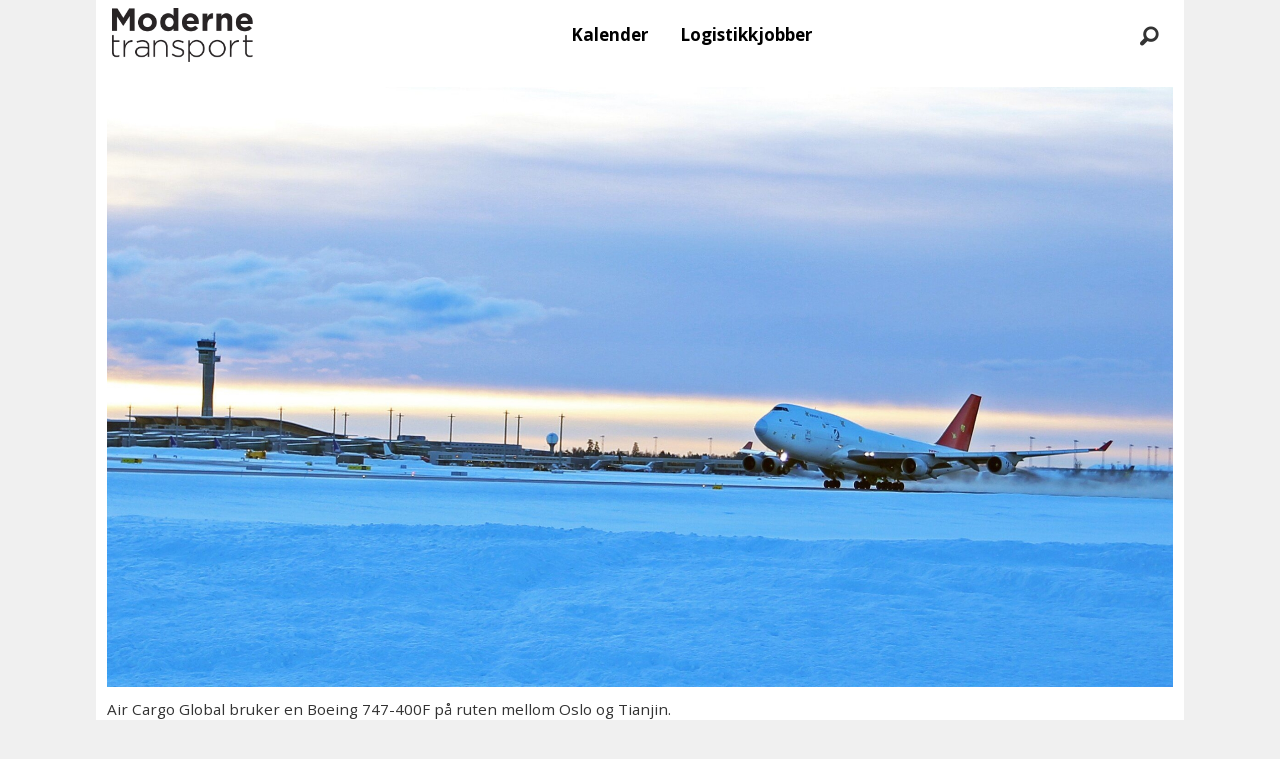

--- FILE ---
content_type: text/html; charset=UTF-8
request_url: https://www.mtlogistikk.no/avinor-fiskefrakt-fisketransport/frakter-sjomat-direkte-til-kina/159444
body_size: 26244
content:
<!DOCTYPE html>
<html lang="nb-NO" dir="ltr" class="resp_fonts">

    <head>
                
                <script type="module">
                    import { ClientAPI } from '/view-resources/baseview/public/common/ClientAPI/index.js?v=1768293024-L4';
                    window.labClientAPI = new ClientAPI({
                        pageData: {
                            url: 'https://www.mtlogistikk.no/avinor-fiskefrakt-fisketransport/frakter-sjomat-direkte-til-kina/159444',
                            pageType: 'article',
                            pageId: '159444',
                            section: '',
                            title: 'Frakter sjømat direkte til Kina',
                            seotitle: 'Frakter sjømat direkte til Kina',
                            sometitle: 'Frakter sjømat direkte til Kina',
                            description: 'Det slovakiske fraktselskapet Air Cargo Global startet torsdag sin nye direkte fraktrute mellom Gardermoen og Tianjin Binhai International Airport i Kina.',
                            seodescription: 'Det slovakiske fraktselskapet Air Cargo Global startet torsdag sin nye direkte fraktrute mellom Gardermoen og Tianjin Binhai International Airport i Kina.',
                            somedescription: 'Det slovakiske fraktselskapet Air Cargo Global startet torsdag sin nye direkte fraktrute mellom Gardermoen og Tianjin Binhai International Airport i Kina.',
                            device: 'desktop',
                            cmsVersion: '4.2.15',
                            contentLanguage: 'nb-NO',
                            published: '2019-01-18T08:15:00.000Z',
                            tags: ["oslo lufthavn", "gardermoen", "flyfrakt", "fisketransport", "fiskefrakt", "avinor", "transport", "logistikk"],
                            bylines: ["Per Dagfinn Wolden"],
                            site: {
                                domain: 'https://www.mtlogistikk.no',
                                id: '7',
                                alias: 'bjorgu_mtlogistikk'
                            }
                            // Todo: Add paywall info ...
                        },
                        debug: false
                    });
                </script>

                <title>Frakter sjømat direkte til Kina</title>
                <meta name="title" content="Frakter sjømat direkte til Kina">
                <meta name="description" content="Det slovakiske fraktselskapet Air Cargo Global startet torsdag sin nye direkte fraktrute mellom Gardermoen og Tianjin Binhai International Airport i Kina.">
                <meta http-equiv="Content-Type" content="text/html; charset=utf-8">
                <link rel="canonical" href="https://www.mtlogistikk.no/avinor-fiskefrakt-fisketransport/frakter-sjomat-direkte-til-kina/159444">
                <meta name="viewport" content="width=device-width, initial-scale=1">
                
                <meta property="og:type" content="article">
                <meta property="og:title" content="Frakter sjømat direkte til Kina">
                <meta property="og:description" content="Det slovakiske fraktselskapet Air Cargo Global startet torsdag sin nye direkte fraktrute mellom Gardermoen og Tianjin Binhai International Airport i Kina.">
                <meta property="article:published_time" content="2019-01-18T08:15:00.000Z">
                <meta property="article:modified_time" content="">
                <meta property="article:author" content="Per Dagfinn Wolden">
                <meta property="article:tag" content="oslo lufthavn">
                <meta property="article:tag" content="gardermoen">
                <meta property="article:tag" content="flyfrakt">
                <meta property="article:tag" content="fisketransport">
                <meta property="article:tag" content="fiskefrakt">
                <meta property="article:tag" content="avinor">
                <meta property="article:tag" content="transport">
                <meta property="article:tag" content="logistikk">
                <meta property="og:image" content="https://image.mtlogistikk.no/159451.jpg?imageId=159451&panox=0&panoy=0&panow=0&panoh=0&width=1200&height=683">
                <meta property="og:image:width" content="1200">
                <meta property="og:image:height" content="684">
                <meta name="twitter:card" content="summary_large_image">
                
                <meta name="twitter:title" content="Frakter sjømat direkte til Kina">
                <meta name="twitter:description" content="Det slovakiske fraktselskapet Air Cargo Global startet torsdag sin nye direkte fraktrute mellom Gardermoen og Tianjin Binhai International Airport i Kina.">
                <meta name="twitter:image" content="https://image.mtlogistikk.no/159451.jpg?imageId=159451&panox=0&panoy=0&panow=0&panoh=0&width=1200&height=683">
                <link rel="alternate" type="application/json+oembed" href="https://www.mtlogistikk.no/avinor-fiskefrakt-fisketransport/frakter-sjomat-direkte-til-kina/159444?lab_viewport=oembed">

                
                
                
                
                <meta property="og:url" content="https://www.mtlogistikk.no/avinor-fiskefrakt-fisketransport/frakter-sjomat-direkte-til-kina/159444">
                        <link type="image/svg+xml" rel="icon" href="/view-resources/dachser2/public/bjorgu_mtlogistikk/favicon.svg">
                        <link type="image/png" rel="icon" sizes="32x32" href="/view-resources/dachser2/public/bjorgu_mtlogistikk/favicon-32x32.png">
                        <link type="image/png" rel="icon" sizes="96x96" href="/view-resources/dachser2/public/bjorgu_mtlogistikk/favicon-96x96.png">
                        <link type="image/png" rel="apple-touch-icon" sizes="120x120" href="/view-resources/dachser2/public/bjorgu_mtlogistikk/favicon-120x120.png">
                        <link type="image/png" rel="apple-touch-icon" sizes="180x180" href="/view-resources/dachser2/public/bjorgu_mtlogistikk/favicon-180x180.png">
                    
                <link rel="stylesheet" href="/view-resources/view/css/grid.css?v=1768293024-L4">
                <link rel="stylesheet" href="/view-resources/view/css/main.css?v=1768293024-L4">
                <link rel="stylesheet" href="/view-resources/view/css/colors.css?v=1768293024-L4">
                <link rel="stylesheet" href="/view-resources/view/css/print.css?v=1768293024-L4" media="print">
                <link rel="stylesheet" href="/view-resources/view/css/foundation-icons/foundation-icons.css?v=1768293024-L4">
                <link rel="stylesheet" href="/view-resources/view/css/site/bjorgu_mtlogistikk.css?v=1768293024-L4">
                <style data-key="background_colors">
                    .bg-primary-light {background-color: rgba(104,203,248,1);}.bg-primary-light.op-bg_20 {background-color: rgba(104, 203, 248, 0.20);}.bg-primary-light.op-bg_40 {background-color: rgba(104, 203, 248, 0.40);}.bg-primary-light.op-bg_60 {background-color: rgba(104, 203, 248, 0.60);}.bg-primary-light.op-bg_80 {background-color: rgba(104, 203, 248, 0.80);}.bg-primary {background-color: rgba(3,169,244,1);color: #fff;}.bg-primary.op-bg_20 {background-color: rgba(3, 169, 244, 0.20);color: #fff;}.bg-primary.op-bg_40 {background-color: rgba(3, 169, 244, 0.40);color: #fff;}.bg-primary.op-bg_60 {background-color: rgba(3, 169, 244, 0.60);color: #fff;}.bg-primary.op-bg_80 {background-color: rgba(3, 169, 244, 0.80);color: #fff;}.bg-primary-dark {background-color: rgba(2,118,171,1);color: #fff;}.bg-primary-dark.op-bg_20 {background-color: rgba(2, 118, 171, 0.20);color: #fff;}.bg-primary-dark.op-bg_40 {background-color: rgba(2, 118, 171, 0.40);color: #fff;}.bg-primary-dark.op-bg_60 {background-color: rgba(2, 118, 171, 0.60);color: #fff;}.bg-primary-dark.op-bg_80 {background-color: rgba(2, 118, 171, 0.80);color: #fff;}.bg-secondary-light {background-color: rgb(255, 138, 80);}.bg-secondary-light.op-bg_20 {background-color: rgba(255, 138, 80, 0.20);}.bg-secondary-light.op-bg_40 {background-color: rgba(255, 138, 80, 0.40);}.bg-secondary-light.op-bg_60 {background-color: rgba(255, 138, 80, 0.60);}.bg-secondary-light.op-bg_80 {background-color: rgba(255, 138, 80, 0.80);}.bg-secondary {background-color: rgb(255, 87, 34);}.bg-secondary.op-bg_20 {background-color: rgba(255, 87, 34, 0.20);}.bg-secondary.op-bg_40 {background-color: rgba(255, 87, 34, 0.40);}.bg-secondary.op-bg_60 {background-color: rgba(255, 87, 34, 0.60);}.bg-secondary.op-bg_80 {background-color: rgba(255, 87, 34, 0.80);}.bg-secondary-dark {background-color: rgb(196, 28, 0);color: #fff;}.bg-secondary-dark.op-bg_20 {background-color: rgba(196, 28, 0, 0.20);color: #fff;}.bg-secondary-dark.op-bg_40 {background-color: rgba(196, 28, 0, 0.40);color: #fff;}.bg-secondary-dark.op-bg_60 {background-color: rgba(196, 28, 0, 0.60);color: #fff;}.bg-secondary-dark.op-bg_80 {background-color: rgba(196, 28, 0, 0.80);color: #fff;}.bg-tertiary-light {background-color: rgb(190, 246, 122);}.bg-tertiary-light.op-bg_20 {background-color: rgba(190, 246, 122, 0.20);}.bg-tertiary-light.op-bg_40 {background-color: rgba(190, 246, 122, 0.40);}.bg-tertiary-light.op-bg_60 {background-color: rgba(190, 246, 122, 0.60);}.bg-tertiary-light.op-bg_80 {background-color: rgba(190, 246, 122, 0.80);}.bg-tertiary {background-color: rgb(139, 195, 74);}.bg-tertiary.op-bg_20 {background-color: rgba(139, 195, 74, 0.20);}.bg-tertiary.op-bg_40 {background-color: rgba(139, 195, 74, 0.40);}.bg-tertiary.op-bg_60 {background-color: rgba(139, 195, 74, 0.60);}.bg-tertiary.op-bg_80 {background-color: rgba(139, 195, 74, 0.80);}.bg-tertiary-dark {background-color: rgb(90, 146, 22);color: #fff;}.bg-tertiary-dark.op-bg_20 {background-color: rgba(90, 146, 22, 0.20);color: #fff;}.bg-tertiary-dark.op-bg_40 {background-color: rgba(90, 146, 22, 0.40);color: #fff;}.bg-tertiary-dark.op-bg_60 {background-color: rgba(90, 146, 22, 0.60);color: #fff;}.bg-tertiary-dark.op-bg_80 {background-color: rgba(90, 146, 22, 0.80);color: #fff;}.bg-black {background-color: rgb(0, 0, 0);color: #fff;}.bg-black.op-bg_20 {background-color: rgba(0, 0, 0, 0.20);color: #fff;}.bg-black.op-bg_40 {background-color: rgba(0, 0, 0, 0.40);color: #fff;}.bg-black.op-bg_60 {background-color: rgba(0, 0, 0, 0.60);color: #fff;}.bg-black.op-bg_80 {background-color: rgba(0, 0, 0, 0.80);color: #fff;}.bg-white {background-color: rgb(255, 255, 255);}.bg-white.op-bg_20 {background-color: rgba(255, 255, 255, 0.20);}.bg-white.op-bg_40 {background-color: rgba(255, 255, 255, 0.40);}.bg-white.op-bg_60 {background-color: rgba(255, 255, 255, 0.60);}.bg-white.op-bg_80 {background-color: rgba(255, 255, 255, 0.80);}.bg-quaternary {background-color: rgba(208, 200, 200, 1);}.bg-quaternary.op-bg_20 {background-color: rgba(208, 200, 200, 0.20);}.bg-quaternary.op-bg_40 {background-color: rgba(208, 200, 200, 0.40);}.bg-quaternary.op-bg_60 {background-color: rgba(208, 200, 200, 0.60);}.bg-quaternary.op-bg_80 {background-color: rgba(208, 200, 200, 0.80);}.bg-quaternary-light {background-color: rgba(227,222,222,1);}.bg-quaternary-light.op-bg_20 {background-color: rgba(227, 222, 222, 0.20);}.bg-quaternary-light.op-bg_40 {background-color: rgba(227, 222, 222, 0.40);}.bg-quaternary-light.op-bg_60 {background-color: rgba(227, 222, 222, 0.60);}.bg-quaternary-light.op-bg_80 {background-color: rgba(227, 222, 222, 0.80);}.bg-quaternary-dark {background-color: rgba(146,140,140,1);}.bg-quaternary-dark.op-bg_20 {background-color: rgba(146, 140, 140, 0.20);}.bg-quaternary-dark.op-bg_40 {background-color: rgba(146, 140, 140, 0.40);}.bg-quaternary-dark.op-bg_60 {background-color: rgba(146, 140, 140, 0.60);}.bg-quaternary-dark.op-bg_80 {background-color: rgba(146, 140, 140, 0.80);}@media (max-width: 1023px) { .color_mobile_bg-primary-light {background-color: rgba(104,203,248,1);}}@media (max-width: 1023px) { .color_mobile_bg-primary-light.op-bg_20 {background-color: rgba(104, 203, 248, 0.20);}}@media (max-width: 1023px) { .color_mobile_bg-primary-light.op-bg_40 {background-color: rgba(104, 203, 248, 0.40);}}@media (max-width: 1023px) { .color_mobile_bg-primary-light.op-bg_60 {background-color: rgba(104, 203, 248, 0.60);}}@media (max-width: 1023px) { .color_mobile_bg-primary-light.op-bg_80 {background-color: rgba(104, 203, 248, 0.80);}}@media (max-width: 1023px) { .color_mobile_bg-primary {background-color: rgba(3,169,244,1);}}@media (max-width: 1023px) { .color_mobile_bg-primary.op-bg_20 {background-color: rgba(3, 169, 244, 0.20);}}@media (max-width: 1023px) { .color_mobile_bg-primary.op-bg_40 {background-color: rgba(3, 169, 244, 0.40);}}@media (max-width: 1023px) { .color_mobile_bg-primary.op-bg_60 {background-color: rgba(3, 169, 244, 0.60);}}@media (max-width: 1023px) { .color_mobile_bg-primary.op-bg_80 {background-color: rgba(3, 169, 244, 0.80);}}@media (max-width: 1023px) { .color_mobile_bg-primary-dark {background-color: rgba(2,118,171,1);}}@media (max-width: 1023px) { .color_mobile_bg-primary-dark.op-bg_20 {background-color: rgba(2, 118, 171, 0.20);}}@media (max-width: 1023px) { .color_mobile_bg-primary-dark.op-bg_40 {background-color: rgba(2, 118, 171, 0.40);}}@media (max-width: 1023px) { .color_mobile_bg-primary-dark.op-bg_60 {background-color: rgba(2, 118, 171, 0.60);}}@media (max-width: 1023px) { .color_mobile_bg-primary-dark.op-bg_80 {background-color: rgba(2, 118, 171, 0.80);}}@media (max-width: 1023px) { .color_mobile_bg-secondary-light {background-color: rgb(255, 138, 80);}}@media (max-width: 1023px) { .color_mobile_bg-secondary-light.op-bg_20 {background-color: rgba(255, 138, 80, 0.20);}}@media (max-width: 1023px) { .color_mobile_bg-secondary-light.op-bg_40 {background-color: rgba(255, 138, 80, 0.40);}}@media (max-width: 1023px) { .color_mobile_bg-secondary-light.op-bg_60 {background-color: rgba(255, 138, 80, 0.60);}}@media (max-width: 1023px) { .color_mobile_bg-secondary-light.op-bg_80 {background-color: rgba(255, 138, 80, 0.80);}}@media (max-width: 1023px) { .color_mobile_bg-secondary {background-color: rgb(255, 87, 34);}}@media (max-width: 1023px) { .color_mobile_bg-secondary.op-bg_20 {background-color: rgba(255, 87, 34, 0.20);}}@media (max-width: 1023px) { .color_mobile_bg-secondary.op-bg_40 {background-color: rgba(255, 87, 34, 0.40);}}@media (max-width: 1023px) { .color_mobile_bg-secondary.op-bg_60 {background-color: rgba(255, 87, 34, 0.60);}}@media (max-width: 1023px) { .color_mobile_bg-secondary.op-bg_80 {background-color: rgba(255, 87, 34, 0.80);}}@media (max-width: 1023px) { .color_mobile_bg-secondary-dark {background-color: rgb(196, 28, 0);}}@media (max-width: 1023px) { .color_mobile_bg-secondary-dark.op-bg_20 {background-color: rgba(196, 28, 0, 0.20);}}@media (max-width: 1023px) { .color_mobile_bg-secondary-dark.op-bg_40 {background-color: rgba(196, 28, 0, 0.40);}}@media (max-width: 1023px) { .color_mobile_bg-secondary-dark.op-bg_60 {background-color: rgba(196, 28, 0, 0.60);}}@media (max-width: 1023px) { .color_mobile_bg-secondary-dark.op-bg_80 {background-color: rgba(196, 28, 0, 0.80);}}@media (max-width: 1023px) { .color_mobile_bg-tertiary-light {background-color: rgb(190, 246, 122);}}@media (max-width: 1023px) { .color_mobile_bg-tertiary-light.op-bg_20 {background-color: rgba(190, 246, 122, 0.20);}}@media (max-width: 1023px) { .color_mobile_bg-tertiary-light.op-bg_40 {background-color: rgba(190, 246, 122, 0.40);}}@media (max-width: 1023px) { .color_mobile_bg-tertiary-light.op-bg_60 {background-color: rgba(190, 246, 122, 0.60);}}@media (max-width: 1023px) { .color_mobile_bg-tertiary-light.op-bg_80 {background-color: rgba(190, 246, 122, 0.80);}}@media (max-width: 1023px) { .color_mobile_bg-tertiary {background-color: rgb(139, 195, 74);}}@media (max-width: 1023px) { .color_mobile_bg-tertiary.op-bg_20 {background-color: rgba(139, 195, 74, 0.20);}}@media (max-width: 1023px) { .color_mobile_bg-tertiary.op-bg_40 {background-color: rgba(139, 195, 74, 0.40);}}@media (max-width: 1023px) { .color_mobile_bg-tertiary.op-bg_60 {background-color: rgba(139, 195, 74, 0.60);}}@media (max-width: 1023px) { .color_mobile_bg-tertiary.op-bg_80 {background-color: rgba(139, 195, 74, 0.80);}}@media (max-width: 1023px) { .color_mobile_bg-tertiary-dark {background-color: rgb(90, 146, 22);}}@media (max-width: 1023px) { .color_mobile_bg-tertiary-dark.op-bg_20 {background-color: rgba(90, 146, 22, 0.20);}}@media (max-width: 1023px) { .color_mobile_bg-tertiary-dark.op-bg_40 {background-color: rgba(90, 146, 22, 0.40);}}@media (max-width: 1023px) { .color_mobile_bg-tertiary-dark.op-bg_60 {background-color: rgba(90, 146, 22, 0.60);}}@media (max-width: 1023px) { .color_mobile_bg-tertiary-dark.op-bg_80 {background-color: rgba(90, 146, 22, 0.80);}}@media (max-width: 1023px) { .color_mobile_bg-black {background-color: rgb(0, 0, 0);}}@media (max-width: 1023px) { .color_mobile_bg-black.op-bg_20 {background-color: rgba(0, 0, 0, 0.20);}}@media (max-width: 1023px) { .color_mobile_bg-black.op-bg_40 {background-color: rgba(0, 0, 0, 0.40);}}@media (max-width: 1023px) { .color_mobile_bg-black.op-bg_60 {background-color: rgba(0, 0, 0, 0.60);}}@media (max-width: 1023px) { .color_mobile_bg-black.op-bg_80 {background-color: rgba(0, 0, 0, 0.80);}}@media (max-width: 1023px) { .color_mobile_bg-white {background-color: rgb(255, 255, 255);}}@media (max-width: 1023px) { .color_mobile_bg-white.op-bg_20 {background-color: rgba(255, 255, 255, 0.20);}}@media (max-width: 1023px) { .color_mobile_bg-white.op-bg_40 {background-color: rgba(255, 255, 255, 0.40);}}@media (max-width: 1023px) { .color_mobile_bg-white.op-bg_60 {background-color: rgba(255, 255, 255, 0.60);}}@media (max-width: 1023px) { .color_mobile_bg-white.op-bg_80 {background-color: rgba(255, 255, 255, 0.80);}}@media (max-width: 1023px) { .color_mobile_bg-quaternary {background-color: rgba(208, 200, 200, 1);}}@media (max-width: 1023px) { .color_mobile_bg-quaternary.op-bg_20 {background-color: rgba(208, 200, 200, 0.20);}}@media (max-width: 1023px) { .color_mobile_bg-quaternary.op-bg_40 {background-color: rgba(208, 200, 200, 0.40);}}@media (max-width: 1023px) { .color_mobile_bg-quaternary.op-bg_60 {background-color: rgba(208, 200, 200, 0.60);}}@media (max-width: 1023px) { .color_mobile_bg-quaternary.op-bg_80 {background-color: rgba(208, 200, 200, 0.80);}}@media (max-width: 1023px) { .color_mobile_bg-quaternary-light {background-color: rgba(227,222,222,1);}}@media (max-width: 1023px) { .color_mobile_bg-quaternary-light.op-bg_20 {background-color: rgba(227, 222, 222, 0.20);}}@media (max-width: 1023px) { .color_mobile_bg-quaternary-light.op-bg_40 {background-color: rgba(227, 222, 222, 0.40);}}@media (max-width: 1023px) { .color_mobile_bg-quaternary-light.op-bg_60 {background-color: rgba(227, 222, 222, 0.60);}}@media (max-width: 1023px) { .color_mobile_bg-quaternary-light.op-bg_80 {background-color: rgba(227, 222, 222, 0.80);}}@media (max-width: 1023px) { .color_mobile_bg-quaternary-dark {background-color: rgba(146,140,140,1);}}@media (max-width: 1023px) { .color_mobile_bg-quaternary-dark.op-bg_20 {background-color: rgba(146, 140, 140, 0.20);}}@media (max-width: 1023px) { .color_mobile_bg-quaternary-dark.op-bg_40 {background-color: rgba(146, 140, 140, 0.40);}}@media (max-width: 1023px) { .color_mobile_bg-quaternary-dark.op-bg_60 {background-color: rgba(146, 140, 140, 0.60);}}@media (max-width: 1023px) { .color_mobile_bg-quaternary-dark.op-bg_80 {background-color: rgba(146, 140, 140, 0.80);}}
                </style>
                <style data-key="background_colors_opacity">
                    .bg-primary-light.op-bg_20 {background-color: rgba(104, 203, 248, 0.2);}.bg-primary-light.op-bg_20.op-bg_20 {background-color: rgba(104, 203, 248, 0.20);}.bg-primary-light.op-bg_20.op-bg_40 {background-color: rgba(104, 203, 248, 0.40);}.bg-primary-light.op-bg_20.op-bg_60 {background-color: rgba(104, 203, 248, 0.60);}.bg-primary-light.op-bg_20.op-bg_80 {background-color: rgba(104, 203, 248, 0.80);}.bg-primary-light.op-bg_40 {background-color: rgba(104, 203, 248, 0.4);}.bg-primary-light.op-bg_40.op-bg_20 {background-color: rgba(104, 203, 248, 0.20);}.bg-primary-light.op-bg_40.op-bg_40 {background-color: rgba(104, 203, 248, 0.40);}.bg-primary-light.op-bg_40.op-bg_60 {background-color: rgba(104, 203, 248, 0.60);}.bg-primary-light.op-bg_40.op-bg_80 {background-color: rgba(104, 203, 248, 0.80);}.bg-primary-light.op-bg_60 {background-color: rgba(104, 203, 248, 0.6);}.bg-primary-light.op-bg_60.op-bg_20 {background-color: rgba(104, 203, 248, 0.20);}.bg-primary-light.op-bg_60.op-bg_40 {background-color: rgba(104, 203, 248, 0.40);}.bg-primary-light.op-bg_60.op-bg_60 {background-color: rgba(104, 203, 248, 0.60);}.bg-primary-light.op-bg_60.op-bg_80 {background-color: rgba(104, 203, 248, 0.80);}.bg-primary-light.op-bg_80 {background-color: rgba(104, 203, 248, 0.8);}.bg-primary-light.op-bg_80.op-bg_20 {background-color: rgba(104, 203, 248, 0.20);}.bg-primary-light.op-bg_80.op-bg_40 {background-color: rgba(104, 203, 248, 0.40);}.bg-primary-light.op-bg_80.op-bg_60 {background-color: rgba(104, 203, 248, 0.60);}.bg-primary-light.op-bg_80.op-bg_80 {background-color: rgba(104, 203, 248, 0.80);}.bg-primary.op-bg_20 {background-color: rgba(3, 169, 244, 0.2);color: #fff;}.bg-primary.op-bg_20.op-bg_20 {background-color: rgba(3, 169, 244, 0.20);color: #fff;}.bg-primary.op-bg_20.op-bg_40 {background-color: rgba(3, 169, 244, 0.40);color: #fff;}.bg-primary.op-bg_20.op-bg_60 {background-color: rgba(3, 169, 244, 0.60);color: #fff;}.bg-primary.op-bg_20.op-bg_80 {background-color: rgba(3, 169, 244, 0.80);color: #fff;}.bg-primary.op-bg_40 {background-color: rgba(3, 169, 244, 0.4);color: #fff;}.bg-primary.op-bg_40.op-bg_20 {background-color: rgba(3, 169, 244, 0.20);color: #fff;}.bg-primary.op-bg_40.op-bg_40 {background-color: rgba(3, 169, 244, 0.40);color: #fff;}.bg-primary.op-bg_40.op-bg_60 {background-color: rgba(3, 169, 244, 0.60);color: #fff;}.bg-primary.op-bg_40.op-bg_80 {background-color: rgba(3, 169, 244, 0.80);color: #fff;}.bg-primary.op-bg_60 {background-color: rgba(3, 169, 244, 0.6);color: #fff;}.bg-primary.op-bg_60.op-bg_20 {background-color: rgba(3, 169, 244, 0.20);color: #fff;}.bg-primary.op-bg_60.op-bg_40 {background-color: rgba(3, 169, 244, 0.40);color: #fff;}.bg-primary.op-bg_60.op-bg_60 {background-color: rgba(3, 169, 244, 0.60);color: #fff;}.bg-primary.op-bg_60.op-bg_80 {background-color: rgba(3, 169, 244, 0.80);color: #fff;}.bg-primary.op-bg_80 {background-color: rgba(3, 169, 244, 0.8);color: #fff;}.bg-primary.op-bg_80.op-bg_20 {background-color: rgba(3, 169, 244, 0.20);color: #fff;}.bg-primary.op-bg_80.op-bg_40 {background-color: rgba(3, 169, 244, 0.40);color: #fff;}.bg-primary.op-bg_80.op-bg_60 {background-color: rgba(3, 169, 244, 0.60);color: #fff;}.bg-primary.op-bg_80.op-bg_80 {background-color: rgba(3, 169, 244, 0.80);color: #fff;}.bg-primary-dark.op-bg_20 {background-color: rgba(2, 118, 171, 0.2);color: #fff;}.bg-primary-dark.op-bg_20.op-bg_20 {background-color: rgba(2, 118, 171, 0.20);color: #fff;}.bg-primary-dark.op-bg_20.op-bg_40 {background-color: rgba(2, 118, 171, 0.40);color: #fff;}.bg-primary-dark.op-bg_20.op-bg_60 {background-color: rgba(2, 118, 171, 0.60);color: #fff;}.bg-primary-dark.op-bg_20.op-bg_80 {background-color: rgba(2, 118, 171, 0.80);color: #fff;}.bg-primary-dark.op-bg_40 {background-color: rgba(2, 118, 171, 0.4);color: #fff;}.bg-primary-dark.op-bg_40.op-bg_20 {background-color: rgba(2, 118, 171, 0.20);color: #fff;}.bg-primary-dark.op-bg_40.op-bg_40 {background-color: rgba(2, 118, 171, 0.40);color: #fff;}.bg-primary-dark.op-bg_40.op-bg_60 {background-color: rgba(2, 118, 171, 0.60);color: #fff;}.bg-primary-dark.op-bg_40.op-bg_80 {background-color: rgba(2, 118, 171, 0.80);color: #fff;}.bg-primary-dark.op-bg_60 {background-color: rgba(2, 118, 171, 0.6);color: #fff;}.bg-primary-dark.op-bg_60.op-bg_20 {background-color: rgba(2, 118, 171, 0.20);color: #fff;}.bg-primary-dark.op-bg_60.op-bg_40 {background-color: rgba(2, 118, 171, 0.40);color: #fff;}.bg-primary-dark.op-bg_60.op-bg_60 {background-color: rgba(2, 118, 171, 0.60);color: #fff;}.bg-primary-dark.op-bg_60.op-bg_80 {background-color: rgba(2, 118, 171, 0.80);color: #fff;}.bg-primary-dark.op-bg_80 {background-color: rgba(2, 118, 171, 0.8);color: #fff;}.bg-primary-dark.op-bg_80.op-bg_20 {background-color: rgba(2, 118, 171, 0.20);color: #fff;}.bg-primary-dark.op-bg_80.op-bg_40 {background-color: rgba(2, 118, 171, 0.40);color: #fff;}.bg-primary-dark.op-bg_80.op-bg_60 {background-color: rgba(2, 118, 171, 0.60);color: #fff;}.bg-primary-dark.op-bg_80.op-bg_80 {background-color: rgba(2, 118, 171, 0.80);color: #fff;}.bg-secondary-light.op-bg_20 {background-color: rgba(255, 138, 80, 0.2);}.bg-secondary-light.op-bg_20.op-bg_20 {background-color: rgba(255, 138, 80, 0.20);}.bg-secondary-light.op-bg_20.op-bg_40 {background-color: rgba(255, 138, 80, 0.40);}.bg-secondary-light.op-bg_20.op-bg_60 {background-color: rgba(255, 138, 80, 0.60);}.bg-secondary-light.op-bg_20.op-bg_80 {background-color: rgba(255, 138, 80, 0.80);}.bg-secondary-light.op-bg_40 {background-color: rgba(255, 138, 80, 0.4);}.bg-secondary-light.op-bg_40.op-bg_20 {background-color: rgba(255, 138, 80, 0.20);}.bg-secondary-light.op-bg_40.op-bg_40 {background-color: rgba(255, 138, 80, 0.40);}.bg-secondary-light.op-bg_40.op-bg_60 {background-color: rgba(255, 138, 80, 0.60);}.bg-secondary-light.op-bg_40.op-bg_80 {background-color: rgba(255, 138, 80, 0.80);}.bg-secondary-light.op-bg_60 {background-color: rgba(255, 138, 80, 0.6);}.bg-secondary-light.op-bg_60.op-bg_20 {background-color: rgba(255, 138, 80, 0.20);}.bg-secondary-light.op-bg_60.op-bg_40 {background-color: rgba(255, 138, 80, 0.40);}.bg-secondary-light.op-bg_60.op-bg_60 {background-color: rgba(255, 138, 80, 0.60);}.bg-secondary-light.op-bg_60.op-bg_80 {background-color: rgba(255, 138, 80, 0.80);}.bg-secondary-light.op-bg_80 {background-color: rgba(255, 138, 80, 0.8);}.bg-secondary-light.op-bg_80.op-bg_20 {background-color: rgba(255, 138, 80, 0.20);}.bg-secondary-light.op-bg_80.op-bg_40 {background-color: rgba(255, 138, 80, 0.40);}.bg-secondary-light.op-bg_80.op-bg_60 {background-color: rgba(255, 138, 80, 0.60);}.bg-secondary-light.op-bg_80.op-bg_80 {background-color: rgba(255, 138, 80, 0.80);}.bg-secondary.op-bg_20 {background-color: rgba(255, 87, 34, 0.2);}.bg-secondary.op-bg_20.op-bg_20 {background-color: rgba(255, 87, 34, 0.20);}.bg-secondary.op-bg_20.op-bg_40 {background-color: rgba(255, 87, 34, 0.40);}.bg-secondary.op-bg_20.op-bg_60 {background-color: rgba(255, 87, 34, 0.60);}.bg-secondary.op-bg_20.op-bg_80 {background-color: rgba(255, 87, 34, 0.80);}.bg-secondary.op-bg_40 {background-color: rgba(255, 87, 34, 0.4);}.bg-secondary.op-bg_40.op-bg_20 {background-color: rgba(255, 87, 34, 0.20);}.bg-secondary.op-bg_40.op-bg_40 {background-color: rgba(255, 87, 34, 0.40);}.bg-secondary.op-bg_40.op-bg_60 {background-color: rgba(255, 87, 34, 0.60);}.bg-secondary.op-bg_40.op-bg_80 {background-color: rgba(255, 87, 34, 0.80);}.bg-secondary.op-bg_60 {background-color: rgba(255, 87, 34, 0.6);}.bg-secondary.op-bg_60.op-bg_20 {background-color: rgba(255, 87, 34, 0.20);}.bg-secondary.op-bg_60.op-bg_40 {background-color: rgba(255, 87, 34, 0.40);}.bg-secondary.op-bg_60.op-bg_60 {background-color: rgba(255, 87, 34, 0.60);}.bg-secondary.op-bg_60.op-bg_80 {background-color: rgba(255, 87, 34, 0.80);}.bg-secondary.op-bg_80 {background-color: rgba(255, 87, 34, 0.8);}.bg-secondary.op-bg_80.op-bg_20 {background-color: rgba(255, 87, 34, 0.20);}.bg-secondary.op-bg_80.op-bg_40 {background-color: rgba(255, 87, 34, 0.40);}.bg-secondary.op-bg_80.op-bg_60 {background-color: rgba(255, 87, 34, 0.60);}.bg-secondary.op-bg_80.op-bg_80 {background-color: rgba(255, 87, 34, 0.80);}.bg-secondary-dark.op-bg_20 {background-color: rgba(196, 28, 0, 0.2);color: #fff;}.bg-secondary-dark.op-bg_20.op-bg_20 {background-color: rgba(196, 28, 0, 0.20);color: #fff;}.bg-secondary-dark.op-bg_20.op-bg_40 {background-color: rgba(196, 28, 0, 0.40);color: #fff;}.bg-secondary-dark.op-bg_20.op-bg_60 {background-color: rgba(196, 28, 0, 0.60);color: #fff;}.bg-secondary-dark.op-bg_20.op-bg_80 {background-color: rgba(196, 28, 0, 0.80);color: #fff;}.bg-secondary-dark.op-bg_40 {background-color: rgba(196, 28, 0, 0.4);color: #fff;}.bg-secondary-dark.op-bg_40.op-bg_20 {background-color: rgba(196, 28, 0, 0.20);color: #fff;}.bg-secondary-dark.op-bg_40.op-bg_40 {background-color: rgba(196, 28, 0, 0.40);color: #fff;}.bg-secondary-dark.op-bg_40.op-bg_60 {background-color: rgba(196, 28, 0, 0.60);color: #fff;}.bg-secondary-dark.op-bg_40.op-bg_80 {background-color: rgba(196, 28, 0, 0.80);color: #fff;}.bg-secondary-dark.op-bg_60 {background-color: rgba(196, 28, 0, 0.6);color: #fff;}.bg-secondary-dark.op-bg_60.op-bg_20 {background-color: rgba(196, 28, 0, 0.20);color: #fff;}.bg-secondary-dark.op-bg_60.op-bg_40 {background-color: rgba(196, 28, 0, 0.40);color: #fff;}.bg-secondary-dark.op-bg_60.op-bg_60 {background-color: rgba(196, 28, 0, 0.60);color: #fff;}.bg-secondary-dark.op-bg_60.op-bg_80 {background-color: rgba(196, 28, 0, 0.80);color: #fff;}.bg-secondary-dark.op-bg_80 {background-color: rgba(196, 28, 0, 0.8);color: #fff;}.bg-secondary-dark.op-bg_80.op-bg_20 {background-color: rgba(196, 28, 0, 0.20);color: #fff;}.bg-secondary-dark.op-bg_80.op-bg_40 {background-color: rgba(196, 28, 0, 0.40);color: #fff;}.bg-secondary-dark.op-bg_80.op-bg_60 {background-color: rgba(196, 28, 0, 0.60);color: #fff;}.bg-secondary-dark.op-bg_80.op-bg_80 {background-color: rgba(196, 28, 0, 0.80);color: #fff;}.bg-tertiary-light.op-bg_20 {background-color: rgba(190, 246, 122, 0.2);}.bg-tertiary-light.op-bg_20.op-bg_20 {background-color: rgba(190, 246, 122, 0.20);}.bg-tertiary-light.op-bg_20.op-bg_40 {background-color: rgba(190, 246, 122, 0.40);}.bg-tertiary-light.op-bg_20.op-bg_60 {background-color: rgba(190, 246, 122, 0.60);}.bg-tertiary-light.op-bg_20.op-bg_80 {background-color: rgba(190, 246, 122, 0.80);}.bg-tertiary-light.op-bg_40 {background-color: rgba(190, 246, 122, 0.4);}.bg-tertiary-light.op-bg_40.op-bg_20 {background-color: rgba(190, 246, 122, 0.20);}.bg-tertiary-light.op-bg_40.op-bg_40 {background-color: rgba(190, 246, 122, 0.40);}.bg-tertiary-light.op-bg_40.op-bg_60 {background-color: rgba(190, 246, 122, 0.60);}.bg-tertiary-light.op-bg_40.op-bg_80 {background-color: rgba(190, 246, 122, 0.80);}.bg-tertiary-light.op-bg_60 {background-color: rgba(190, 246, 122, 0.6);}.bg-tertiary-light.op-bg_60.op-bg_20 {background-color: rgba(190, 246, 122, 0.20);}.bg-tertiary-light.op-bg_60.op-bg_40 {background-color: rgba(190, 246, 122, 0.40);}.bg-tertiary-light.op-bg_60.op-bg_60 {background-color: rgba(190, 246, 122, 0.60);}.bg-tertiary-light.op-bg_60.op-bg_80 {background-color: rgba(190, 246, 122, 0.80);}.bg-tertiary-light.op-bg_80 {background-color: rgba(190, 246, 122, 0.8);}.bg-tertiary-light.op-bg_80.op-bg_20 {background-color: rgba(190, 246, 122, 0.20);}.bg-tertiary-light.op-bg_80.op-bg_40 {background-color: rgba(190, 246, 122, 0.40);}.bg-tertiary-light.op-bg_80.op-bg_60 {background-color: rgba(190, 246, 122, 0.60);}.bg-tertiary-light.op-bg_80.op-bg_80 {background-color: rgba(190, 246, 122, 0.80);}.bg-tertiary.op-bg_20 {background-color: rgba(139, 195, 74, 0.2);}.bg-tertiary.op-bg_20.op-bg_20 {background-color: rgba(139, 195, 74, 0.20);}.bg-tertiary.op-bg_20.op-bg_40 {background-color: rgba(139, 195, 74, 0.40);}.bg-tertiary.op-bg_20.op-bg_60 {background-color: rgba(139, 195, 74, 0.60);}.bg-tertiary.op-bg_20.op-bg_80 {background-color: rgba(139, 195, 74, 0.80);}.bg-tertiary.op-bg_40 {background-color: rgba(139, 195, 74, 0.4);}.bg-tertiary.op-bg_40.op-bg_20 {background-color: rgba(139, 195, 74, 0.20);}.bg-tertiary.op-bg_40.op-bg_40 {background-color: rgba(139, 195, 74, 0.40);}.bg-tertiary.op-bg_40.op-bg_60 {background-color: rgba(139, 195, 74, 0.60);}.bg-tertiary.op-bg_40.op-bg_80 {background-color: rgba(139, 195, 74, 0.80);}.bg-tertiary.op-bg_60 {background-color: rgba(139, 195, 74, 0.6);}.bg-tertiary.op-bg_60.op-bg_20 {background-color: rgba(139, 195, 74, 0.20);}.bg-tertiary.op-bg_60.op-bg_40 {background-color: rgba(139, 195, 74, 0.40);}.bg-tertiary.op-bg_60.op-bg_60 {background-color: rgba(139, 195, 74, 0.60);}.bg-tertiary.op-bg_60.op-bg_80 {background-color: rgba(139, 195, 74, 0.80);}.bg-tertiary.op-bg_80 {background-color: rgba(139, 195, 74, 0.8);}.bg-tertiary.op-bg_80.op-bg_20 {background-color: rgba(139, 195, 74, 0.20);}.bg-tertiary.op-bg_80.op-bg_40 {background-color: rgba(139, 195, 74, 0.40);}.bg-tertiary.op-bg_80.op-bg_60 {background-color: rgba(139, 195, 74, 0.60);}.bg-tertiary.op-bg_80.op-bg_80 {background-color: rgba(139, 195, 74, 0.80);}.bg-tertiary-dark.op-bg_20 {background-color: rgba(90, 146, 22, 0.2);color: #fff;}.bg-tertiary-dark.op-bg_20.op-bg_20 {background-color: rgba(90, 146, 22, 0.20);color: #fff;}.bg-tertiary-dark.op-bg_20.op-bg_40 {background-color: rgba(90, 146, 22, 0.40);color: #fff;}.bg-tertiary-dark.op-bg_20.op-bg_60 {background-color: rgba(90, 146, 22, 0.60);color: #fff;}.bg-tertiary-dark.op-bg_20.op-bg_80 {background-color: rgba(90, 146, 22, 0.80);color: #fff;}.bg-tertiary-dark.op-bg_40 {background-color: rgba(90, 146, 22, 0.4);color: #fff;}.bg-tertiary-dark.op-bg_40.op-bg_20 {background-color: rgba(90, 146, 22, 0.20);color: #fff;}.bg-tertiary-dark.op-bg_40.op-bg_40 {background-color: rgba(90, 146, 22, 0.40);color: #fff;}.bg-tertiary-dark.op-bg_40.op-bg_60 {background-color: rgba(90, 146, 22, 0.60);color: #fff;}.bg-tertiary-dark.op-bg_40.op-bg_80 {background-color: rgba(90, 146, 22, 0.80);color: #fff;}.bg-tertiary-dark.op-bg_60 {background-color: rgba(90, 146, 22, 0.6);color: #fff;}.bg-tertiary-dark.op-bg_60.op-bg_20 {background-color: rgba(90, 146, 22, 0.20);color: #fff;}.bg-tertiary-dark.op-bg_60.op-bg_40 {background-color: rgba(90, 146, 22, 0.40);color: #fff;}.bg-tertiary-dark.op-bg_60.op-bg_60 {background-color: rgba(90, 146, 22, 0.60);color: #fff;}.bg-tertiary-dark.op-bg_60.op-bg_80 {background-color: rgba(90, 146, 22, 0.80);color: #fff;}.bg-tertiary-dark.op-bg_80 {background-color: rgba(90, 146, 22, 0.8);color: #fff;}.bg-tertiary-dark.op-bg_80.op-bg_20 {background-color: rgba(90, 146, 22, 0.20);color: #fff;}.bg-tertiary-dark.op-bg_80.op-bg_40 {background-color: rgba(90, 146, 22, 0.40);color: #fff;}.bg-tertiary-dark.op-bg_80.op-bg_60 {background-color: rgba(90, 146, 22, 0.60);color: #fff;}.bg-tertiary-dark.op-bg_80.op-bg_80 {background-color: rgba(90, 146, 22, 0.80);color: #fff;}.bg-black.op-bg_20 {background-color: rgba(0, 0, 0, 0.2);color: #fff;}.bg-black.op-bg_20.op-bg_20 {background-color: rgba(0, 0, 0, 0.20);color: #fff;}.bg-black.op-bg_20.op-bg_40 {background-color: rgba(0, 0, 0, 0.40);color: #fff;}.bg-black.op-bg_20.op-bg_60 {background-color: rgba(0, 0, 0, 0.60);color: #fff;}.bg-black.op-bg_20.op-bg_80 {background-color: rgba(0, 0, 0, 0.80);color: #fff;}.bg-black.op-bg_40 {background-color: rgba(0, 0, 0, 0.4);color: #fff;}.bg-black.op-bg_40.op-bg_20 {background-color: rgba(0, 0, 0, 0.20);color: #fff;}.bg-black.op-bg_40.op-bg_40 {background-color: rgba(0, 0, 0, 0.40);color: #fff;}.bg-black.op-bg_40.op-bg_60 {background-color: rgba(0, 0, 0, 0.60);color: #fff;}.bg-black.op-bg_40.op-bg_80 {background-color: rgba(0, 0, 0, 0.80);color: #fff;}.bg-black.op-bg_60 {background-color: rgba(0, 0, 0, 0.6);color: #fff;}.bg-black.op-bg_60.op-bg_20 {background-color: rgba(0, 0, 0, 0.20);color: #fff;}.bg-black.op-bg_60.op-bg_40 {background-color: rgba(0, 0, 0, 0.40);color: #fff;}.bg-black.op-bg_60.op-bg_60 {background-color: rgba(0, 0, 0, 0.60);color: #fff;}.bg-black.op-bg_60.op-bg_80 {background-color: rgba(0, 0, 0, 0.80);color: #fff;}.bg-black.op-bg_80 {background-color: rgba(0, 0, 0, 0.8);color: #fff;}.bg-black.op-bg_80.op-bg_20 {background-color: rgba(0, 0, 0, 0.20);color: #fff;}.bg-black.op-bg_80.op-bg_40 {background-color: rgba(0, 0, 0, 0.40);color: #fff;}.bg-black.op-bg_80.op-bg_60 {background-color: rgba(0, 0, 0, 0.60);color: #fff;}.bg-black.op-bg_80.op-bg_80 {background-color: rgba(0, 0, 0, 0.80);color: #fff;}.bg-white.op-bg_20 {background-color: rgba(255, 255, 255, 0.2);}.bg-white.op-bg_20.op-bg_20 {background-color: rgba(255, 255, 255, 0.20);}.bg-white.op-bg_20.op-bg_40 {background-color: rgba(255, 255, 255, 0.40);}.bg-white.op-bg_20.op-bg_60 {background-color: rgba(255, 255, 255, 0.60);}.bg-white.op-bg_20.op-bg_80 {background-color: rgba(255, 255, 255, 0.80);}.bg-white.op-bg_40 {background-color: rgba(255, 255, 255, 0.4);}.bg-white.op-bg_40.op-bg_20 {background-color: rgba(255, 255, 255, 0.20);}.bg-white.op-bg_40.op-bg_40 {background-color: rgba(255, 255, 255, 0.40);}.bg-white.op-bg_40.op-bg_60 {background-color: rgba(255, 255, 255, 0.60);}.bg-white.op-bg_40.op-bg_80 {background-color: rgba(255, 255, 255, 0.80);}.bg-white.op-bg_60 {background-color: rgba(255, 255, 255, 0.6);}.bg-white.op-bg_60.op-bg_20 {background-color: rgba(255, 255, 255, 0.20);}.bg-white.op-bg_60.op-bg_40 {background-color: rgba(255, 255, 255, 0.40);}.bg-white.op-bg_60.op-bg_60 {background-color: rgba(255, 255, 255, 0.60);}.bg-white.op-bg_60.op-bg_80 {background-color: rgba(255, 255, 255, 0.80);}.bg-white.op-bg_80 {background-color: rgba(255, 255, 255, 0.8);}.bg-white.op-bg_80.op-bg_20 {background-color: rgba(255, 255, 255, 0.20);}.bg-white.op-bg_80.op-bg_40 {background-color: rgba(255, 255, 255, 0.40);}.bg-white.op-bg_80.op-bg_60 {background-color: rgba(255, 255, 255, 0.60);}.bg-white.op-bg_80.op-bg_80 {background-color: rgba(255, 255, 255, 0.80);}.bg-quaternary.op-bg_20 {background-color: rgba(208, 200, 200, 0.2);}.bg-quaternary.op-bg_20.op-bg_20 {background-color: rgba(208, 200, 200, 0.20);}.bg-quaternary.op-bg_20.op-bg_40 {background-color: rgba(208, 200, 200, 0.40);}.bg-quaternary.op-bg_20.op-bg_60 {background-color: rgba(208, 200, 200, 0.60);}.bg-quaternary.op-bg_20.op-bg_80 {background-color: rgba(208, 200, 200, 0.80);}.bg-quaternary.op-bg_40 {background-color: rgba(208, 200, 200, 0.4);}.bg-quaternary.op-bg_40.op-bg_20 {background-color: rgba(208, 200, 200, 0.20);}.bg-quaternary.op-bg_40.op-bg_40 {background-color: rgba(208, 200, 200, 0.40);}.bg-quaternary.op-bg_40.op-bg_60 {background-color: rgba(208, 200, 200, 0.60);}.bg-quaternary.op-bg_40.op-bg_80 {background-color: rgba(208, 200, 200, 0.80);}.bg-quaternary.op-bg_60 {background-color: rgba(208, 200, 200, 0.6);}.bg-quaternary.op-bg_60.op-bg_20 {background-color: rgba(208, 200, 200, 0.20);}.bg-quaternary.op-bg_60.op-bg_40 {background-color: rgba(208, 200, 200, 0.40);}.bg-quaternary.op-bg_60.op-bg_60 {background-color: rgba(208, 200, 200, 0.60);}.bg-quaternary.op-bg_60.op-bg_80 {background-color: rgba(208, 200, 200, 0.80);}.bg-quaternary.op-bg_80 {background-color: rgba(208, 200, 200, 0.8);}.bg-quaternary.op-bg_80.op-bg_20 {background-color: rgba(208, 200, 200, 0.20);}.bg-quaternary.op-bg_80.op-bg_40 {background-color: rgba(208, 200, 200, 0.40);}.bg-quaternary.op-bg_80.op-bg_60 {background-color: rgba(208, 200, 200, 0.60);}.bg-quaternary.op-bg_80.op-bg_80 {background-color: rgba(208, 200, 200, 0.80);}.bg-quaternary-light.op-bg_20 {background-color: rgba(227, 222, 222, 0.2);}.bg-quaternary-light.op-bg_20.op-bg_20 {background-color: rgba(227, 222, 222, 0.20);}.bg-quaternary-light.op-bg_20.op-bg_40 {background-color: rgba(227, 222, 222, 0.40);}.bg-quaternary-light.op-bg_20.op-bg_60 {background-color: rgba(227, 222, 222, 0.60);}.bg-quaternary-light.op-bg_20.op-bg_80 {background-color: rgba(227, 222, 222, 0.80);}.bg-quaternary-light.op-bg_40 {background-color: rgba(227, 222, 222, 0.4);}.bg-quaternary-light.op-bg_40.op-bg_20 {background-color: rgba(227, 222, 222, 0.20);}.bg-quaternary-light.op-bg_40.op-bg_40 {background-color: rgba(227, 222, 222, 0.40);}.bg-quaternary-light.op-bg_40.op-bg_60 {background-color: rgba(227, 222, 222, 0.60);}.bg-quaternary-light.op-bg_40.op-bg_80 {background-color: rgba(227, 222, 222, 0.80);}.bg-quaternary-light.op-bg_60 {background-color: rgba(227, 222, 222, 0.6);}.bg-quaternary-light.op-bg_60.op-bg_20 {background-color: rgba(227, 222, 222, 0.20);}.bg-quaternary-light.op-bg_60.op-bg_40 {background-color: rgba(227, 222, 222, 0.40);}.bg-quaternary-light.op-bg_60.op-bg_60 {background-color: rgba(227, 222, 222, 0.60);}.bg-quaternary-light.op-bg_60.op-bg_80 {background-color: rgba(227, 222, 222, 0.80);}.bg-quaternary-light.op-bg_80 {background-color: rgba(227, 222, 222, 0.8);}.bg-quaternary-light.op-bg_80.op-bg_20 {background-color: rgba(227, 222, 222, 0.20);}.bg-quaternary-light.op-bg_80.op-bg_40 {background-color: rgba(227, 222, 222, 0.40);}.bg-quaternary-light.op-bg_80.op-bg_60 {background-color: rgba(227, 222, 222, 0.60);}.bg-quaternary-light.op-bg_80.op-bg_80 {background-color: rgba(227, 222, 222, 0.80);}.bg-quaternary-dark.op-bg_20 {background-color: rgba(146, 140, 140, 0.2);}.bg-quaternary-dark.op-bg_20.op-bg_20 {background-color: rgba(146, 140, 140, 0.20);}.bg-quaternary-dark.op-bg_20.op-bg_40 {background-color: rgba(146, 140, 140, 0.40);}.bg-quaternary-dark.op-bg_20.op-bg_60 {background-color: rgba(146, 140, 140, 0.60);}.bg-quaternary-dark.op-bg_20.op-bg_80 {background-color: rgba(146, 140, 140, 0.80);}.bg-quaternary-dark.op-bg_40 {background-color: rgba(146, 140, 140, 0.4);}.bg-quaternary-dark.op-bg_40.op-bg_20 {background-color: rgba(146, 140, 140, 0.20);}.bg-quaternary-dark.op-bg_40.op-bg_40 {background-color: rgba(146, 140, 140, 0.40);}.bg-quaternary-dark.op-bg_40.op-bg_60 {background-color: rgba(146, 140, 140, 0.60);}.bg-quaternary-dark.op-bg_40.op-bg_80 {background-color: rgba(146, 140, 140, 0.80);}.bg-quaternary-dark.op-bg_60 {background-color: rgba(146, 140, 140, 0.6);}.bg-quaternary-dark.op-bg_60.op-bg_20 {background-color: rgba(146, 140, 140, 0.20);}.bg-quaternary-dark.op-bg_60.op-bg_40 {background-color: rgba(146, 140, 140, 0.40);}.bg-quaternary-dark.op-bg_60.op-bg_60 {background-color: rgba(146, 140, 140, 0.60);}.bg-quaternary-dark.op-bg_60.op-bg_80 {background-color: rgba(146, 140, 140, 0.80);}.bg-quaternary-dark.op-bg_80 {background-color: rgba(146, 140, 140, 0.8);}.bg-quaternary-dark.op-bg_80.op-bg_20 {background-color: rgba(146, 140, 140, 0.20);}.bg-quaternary-dark.op-bg_80.op-bg_40 {background-color: rgba(146, 140, 140, 0.40);}.bg-quaternary-dark.op-bg_80.op-bg_60 {background-color: rgba(146, 140, 140, 0.60);}.bg-quaternary-dark.op-bg_80.op-bg_80 {background-color: rgba(146, 140, 140, 0.80);}@media (max-width: 1023px) { .color_mobile_bg-primary-light.op-bg_20 {background-color: rgba(104, 203, 248, 0.2);}}@media (max-width: 1023px) { .color_mobile_bg-primary-light.op-bg_20.op-bg_20 {background-color: rgba(104, 203, 248, 0.20);}}@media (max-width: 1023px) { .color_mobile_bg-primary-light.op-bg_20.op-bg_40 {background-color: rgba(104, 203, 248, 0.40);}}@media (max-width: 1023px) { .color_mobile_bg-primary-light.op-bg_20.op-bg_60 {background-color: rgba(104, 203, 248, 0.60);}}@media (max-width: 1023px) { .color_mobile_bg-primary-light.op-bg_20.op-bg_80 {background-color: rgba(104, 203, 248, 0.80);}}@media (max-width: 1023px) { .color_mobile_bg-primary-light.op-bg_40 {background-color: rgba(104, 203, 248, 0.4);}}@media (max-width: 1023px) { .color_mobile_bg-primary-light.op-bg_40.op-bg_20 {background-color: rgba(104, 203, 248, 0.20);}}@media (max-width: 1023px) { .color_mobile_bg-primary-light.op-bg_40.op-bg_40 {background-color: rgba(104, 203, 248, 0.40);}}@media (max-width: 1023px) { .color_mobile_bg-primary-light.op-bg_40.op-bg_60 {background-color: rgba(104, 203, 248, 0.60);}}@media (max-width: 1023px) { .color_mobile_bg-primary-light.op-bg_40.op-bg_80 {background-color: rgba(104, 203, 248, 0.80);}}@media (max-width: 1023px) { .color_mobile_bg-primary-light.op-bg_60 {background-color: rgba(104, 203, 248, 0.6);}}@media (max-width: 1023px) { .color_mobile_bg-primary-light.op-bg_60.op-bg_20 {background-color: rgba(104, 203, 248, 0.20);}}@media (max-width: 1023px) { .color_mobile_bg-primary-light.op-bg_60.op-bg_40 {background-color: rgba(104, 203, 248, 0.40);}}@media (max-width: 1023px) { .color_mobile_bg-primary-light.op-bg_60.op-bg_60 {background-color: rgba(104, 203, 248, 0.60);}}@media (max-width: 1023px) { .color_mobile_bg-primary-light.op-bg_60.op-bg_80 {background-color: rgba(104, 203, 248, 0.80);}}@media (max-width: 1023px) { .color_mobile_bg-primary-light.op-bg_80 {background-color: rgba(104, 203, 248, 0.8);}}@media (max-width: 1023px) { .color_mobile_bg-primary-light.op-bg_80.op-bg_20 {background-color: rgba(104, 203, 248, 0.20);}}@media (max-width: 1023px) { .color_mobile_bg-primary-light.op-bg_80.op-bg_40 {background-color: rgba(104, 203, 248, 0.40);}}@media (max-width: 1023px) { .color_mobile_bg-primary-light.op-bg_80.op-bg_60 {background-color: rgba(104, 203, 248, 0.60);}}@media (max-width: 1023px) { .color_mobile_bg-primary-light.op-bg_80.op-bg_80 {background-color: rgba(104, 203, 248, 0.80);}}@media (max-width: 1023px) { .color_mobile_bg-primary.op-bg_20 {background-color: rgba(3, 169, 244, 0.2);}}@media (max-width: 1023px) { .color_mobile_bg-primary.op-bg_20.op-bg_20 {background-color: rgba(3, 169, 244, 0.20);}}@media (max-width: 1023px) { .color_mobile_bg-primary.op-bg_20.op-bg_40 {background-color: rgba(3, 169, 244, 0.40);}}@media (max-width: 1023px) { .color_mobile_bg-primary.op-bg_20.op-bg_60 {background-color: rgba(3, 169, 244, 0.60);}}@media (max-width: 1023px) { .color_mobile_bg-primary.op-bg_20.op-bg_80 {background-color: rgba(3, 169, 244, 0.80);}}@media (max-width: 1023px) { .color_mobile_bg-primary.op-bg_40 {background-color: rgba(3, 169, 244, 0.4);}}@media (max-width: 1023px) { .color_mobile_bg-primary.op-bg_40.op-bg_20 {background-color: rgba(3, 169, 244, 0.20);}}@media (max-width: 1023px) { .color_mobile_bg-primary.op-bg_40.op-bg_40 {background-color: rgba(3, 169, 244, 0.40);}}@media (max-width: 1023px) { .color_mobile_bg-primary.op-bg_40.op-bg_60 {background-color: rgba(3, 169, 244, 0.60);}}@media (max-width: 1023px) { .color_mobile_bg-primary.op-bg_40.op-bg_80 {background-color: rgba(3, 169, 244, 0.80);}}@media (max-width: 1023px) { .color_mobile_bg-primary.op-bg_60 {background-color: rgba(3, 169, 244, 0.6);}}@media (max-width: 1023px) { .color_mobile_bg-primary.op-bg_60.op-bg_20 {background-color: rgba(3, 169, 244, 0.20);}}@media (max-width: 1023px) { .color_mobile_bg-primary.op-bg_60.op-bg_40 {background-color: rgba(3, 169, 244, 0.40);}}@media (max-width: 1023px) { .color_mobile_bg-primary.op-bg_60.op-bg_60 {background-color: rgba(3, 169, 244, 0.60);}}@media (max-width: 1023px) { .color_mobile_bg-primary.op-bg_60.op-bg_80 {background-color: rgba(3, 169, 244, 0.80);}}@media (max-width: 1023px) { .color_mobile_bg-primary.op-bg_80 {background-color: rgba(3, 169, 244, 0.8);}}@media (max-width: 1023px) { .color_mobile_bg-primary.op-bg_80.op-bg_20 {background-color: rgba(3, 169, 244, 0.20);}}@media (max-width: 1023px) { .color_mobile_bg-primary.op-bg_80.op-bg_40 {background-color: rgba(3, 169, 244, 0.40);}}@media (max-width: 1023px) { .color_mobile_bg-primary.op-bg_80.op-bg_60 {background-color: rgba(3, 169, 244, 0.60);}}@media (max-width: 1023px) { .color_mobile_bg-primary.op-bg_80.op-bg_80 {background-color: rgba(3, 169, 244, 0.80);}}@media (max-width: 1023px) { .color_mobile_bg-primary-dark.op-bg_20 {background-color: rgba(2, 118, 171, 0.2);}}@media (max-width: 1023px) { .color_mobile_bg-primary-dark.op-bg_20.op-bg_20 {background-color: rgba(2, 118, 171, 0.20);}}@media (max-width: 1023px) { .color_mobile_bg-primary-dark.op-bg_20.op-bg_40 {background-color: rgba(2, 118, 171, 0.40);}}@media (max-width: 1023px) { .color_mobile_bg-primary-dark.op-bg_20.op-bg_60 {background-color: rgba(2, 118, 171, 0.60);}}@media (max-width: 1023px) { .color_mobile_bg-primary-dark.op-bg_20.op-bg_80 {background-color: rgba(2, 118, 171, 0.80);}}@media (max-width: 1023px) { .color_mobile_bg-primary-dark.op-bg_40 {background-color: rgba(2, 118, 171, 0.4);}}@media (max-width: 1023px) { .color_mobile_bg-primary-dark.op-bg_40.op-bg_20 {background-color: rgba(2, 118, 171, 0.20);}}@media (max-width: 1023px) { .color_mobile_bg-primary-dark.op-bg_40.op-bg_40 {background-color: rgba(2, 118, 171, 0.40);}}@media (max-width: 1023px) { .color_mobile_bg-primary-dark.op-bg_40.op-bg_60 {background-color: rgba(2, 118, 171, 0.60);}}@media (max-width: 1023px) { .color_mobile_bg-primary-dark.op-bg_40.op-bg_80 {background-color: rgba(2, 118, 171, 0.80);}}@media (max-width: 1023px) { .color_mobile_bg-primary-dark.op-bg_60 {background-color: rgba(2, 118, 171, 0.6);}}@media (max-width: 1023px) { .color_mobile_bg-primary-dark.op-bg_60.op-bg_20 {background-color: rgba(2, 118, 171, 0.20);}}@media (max-width: 1023px) { .color_mobile_bg-primary-dark.op-bg_60.op-bg_40 {background-color: rgba(2, 118, 171, 0.40);}}@media (max-width: 1023px) { .color_mobile_bg-primary-dark.op-bg_60.op-bg_60 {background-color: rgba(2, 118, 171, 0.60);}}@media (max-width: 1023px) { .color_mobile_bg-primary-dark.op-bg_60.op-bg_80 {background-color: rgba(2, 118, 171, 0.80);}}@media (max-width: 1023px) { .color_mobile_bg-primary-dark.op-bg_80 {background-color: rgba(2, 118, 171, 0.8);}}@media (max-width: 1023px) { .color_mobile_bg-primary-dark.op-bg_80.op-bg_20 {background-color: rgba(2, 118, 171, 0.20);}}@media (max-width: 1023px) { .color_mobile_bg-primary-dark.op-bg_80.op-bg_40 {background-color: rgba(2, 118, 171, 0.40);}}@media (max-width: 1023px) { .color_mobile_bg-primary-dark.op-bg_80.op-bg_60 {background-color: rgba(2, 118, 171, 0.60);}}@media (max-width: 1023px) { .color_mobile_bg-primary-dark.op-bg_80.op-bg_80 {background-color: rgba(2, 118, 171, 0.80);}}@media (max-width: 1023px) { .color_mobile_bg-secondary-light.op-bg_20 {background-color: rgba(255, 138, 80, 0.2);}}@media (max-width: 1023px) { .color_mobile_bg-secondary-light.op-bg_20.op-bg_20 {background-color: rgba(255, 138, 80, 0.20);}}@media (max-width: 1023px) { .color_mobile_bg-secondary-light.op-bg_20.op-bg_40 {background-color: rgba(255, 138, 80, 0.40);}}@media (max-width: 1023px) { .color_mobile_bg-secondary-light.op-bg_20.op-bg_60 {background-color: rgba(255, 138, 80, 0.60);}}@media (max-width: 1023px) { .color_mobile_bg-secondary-light.op-bg_20.op-bg_80 {background-color: rgba(255, 138, 80, 0.80);}}@media (max-width: 1023px) { .color_mobile_bg-secondary-light.op-bg_40 {background-color: rgba(255, 138, 80, 0.4);}}@media (max-width: 1023px) { .color_mobile_bg-secondary-light.op-bg_40.op-bg_20 {background-color: rgba(255, 138, 80, 0.20);}}@media (max-width: 1023px) { .color_mobile_bg-secondary-light.op-bg_40.op-bg_40 {background-color: rgba(255, 138, 80, 0.40);}}@media (max-width: 1023px) { .color_mobile_bg-secondary-light.op-bg_40.op-bg_60 {background-color: rgba(255, 138, 80, 0.60);}}@media (max-width: 1023px) { .color_mobile_bg-secondary-light.op-bg_40.op-bg_80 {background-color: rgba(255, 138, 80, 0.80);}}@media (max-width: 1023px) { .color_mobile_bg-secondary-light.op-bg_60 {background-color: rgba(255, 138, 80, 0.6);}}@media (max-width: 1023px) { .color_mobile_bg-secondary-light.op-bg_60.op-bg_20 {background-color: rgba(255, 138, 80, 0.20);}}@media (max-width: 1023px) { .color_mobile_bg-secondary-light.op-bg_60.op-bg_40 {background-color: rgba(255, 138, 80, 0.40);}}@media (max-width: 1023px) { .color_mobile_bg-secondary-light.op-bg_60.op-bg_60 {background-color: rgba(255, 138, 80, 0.60);}}@media (max-width: 1023px) { .color_mobile_bg-secondary-light.op-bg_60.op-bg_80 {background-color: rgba(255, 138, 80, 0.80);}}@media (max-width: 1023px) { .color_mobile_bg-secondary-light.op-bg_80 {background-color: rgba(255, 138, 80, 0.8);}}@media (max-width: 1023px) { .color_mobile_bg-secondary-light.op-bg_80.op-bg_20 {background-color: rgba(255, 138, 80, 0.20);}}@media (max-width: 1023px) { .color_mobile_bg-secondary-light.op-bg_80.op-bg_40 {background-color: rgba(255, 138, 80, 0.40);}}@media (max-width: 1023px) { .color_mobile_bg-secondary-light.op-bg_80.op-bg_60 {background-color: rgba(255, 138, 80, 0.60);}}@media (max-width: 1023px) { .color_mobile_bg-secondary-light.op-bg_80.op-bg_80 {background-color: rgba(255, 138, 80, 0.80);}}@media (max-width: 1023px) { .color_mobile_bg-secondary.op-bg_20 {background-color: rgba(255, 87, 34, 0.2);}}@media (max-width: 1023px) { .color_mobile_bg-secondary.op-bg_20.op-bg_20 {background-color: rgba(255, 87, 34, 0.20);}}@media (max-width: 1023px) { .color_mobile_bg-secondary.op-bg_20.op-bg_40 {background-color: rgba(255, 87, 34, 0.40);}}@media (max-width: 1023px) { .color_mobile_bg-secondary.op-bg_20.op-bg_60 {background-color: rgba(255, 87, 34, 0.60);}}@media (max-width: 1023px) { .color_mobile_bg-secondary.op-bg_20.op-bg_80 {background-color: rgba(255, 87, 34, 0.80);}}@media (max-width: 1023px) { .color_mobile_bg-secondary.op-bg_40 {background-color: rgba(255, 87, 34, 0.4);}}@media (max-width: 1023px) { .color_mobile_bg-secondary.op-bg_40.op-bg_20 {background-color: rgba(255, 87, 34, 0.20);}}@media (max-width: 1023px) { .color_mobile_bg-secondary.op-bg_40.op-bg_40 {background-color: rgba(255, 87, 34, 0.40);}}@media (max-width: 1023px) { .color_mobile_bg-secondary.op-bg_40.op-bg_60 {background-color: rgba(255, 87, 34, 0.60);}}@media (max-width: 1023px) { .color_mobile_bg-secondary.op-bg_40.op-bg_80 {background-color: rgba(255, 87, 34, 0.80);}}@media (max-width: 1023px) { .color_mobile_bg-secondary.op-bg_60 {background-color: rgba(255, 87, 34, 0.6);}}@media (max-width: 1023px) { .color_mobile_bg-secondary.op-bg_60.op-bg_20 {background-color: rgba(255, 87, 34, 0.20);}}@media (max-width: 1023px) { .color_mobile_bg-secondary.op-bg_60.op-bg_40 {background-color: rgba(255, 87, 34, 0.40);}}@media (max-width: 1023px) { .color_mobile_bg-secondary.op-bg_60.op-bg_60 {background-color: rgba(255, 87, 34, 0.60);}}@media (max-width: 1023px) { .color_mobile_bg-secondary.op-bg_60.op-bg_80 {background-color: rgba(255, 87, 34, 0.80);}}@media (max-width: 1023px) { .color_mobile_bg-secondary.op-bg_80 {background-color: rgba(255, 87, 34, 0.8);}}@media (max-width: 1023px) { .color_mobile_bg-secondary.op-bg_80.op-bg_20 {background-color: rgba(255, 87, 34, 0.20);}}@media (max-width: 1023px) { .color_mobile_bg-secondary.op-bg_80.op-bg_40 {background-color: rgba(255, 87, 34, 0.40);}}@media (max-width: 1023px) { .color_mobile_bg-secondary.op-bg_80.op-bg_60 {background-color: rgba(255, 87, 34, 0.60);}}@media (max-width: 1023px) { .color_mobile_bg-secondary.op-bg_80.op-bg_80 {background-color: rgba(255, 87, 34, 0.80);}}@media (max-width: 1023px) { .color_mobile_bg-secondary-dark.op-bg_20 {background-color: rgba(196, 28, 0, 0.2);}}@media (max-width: 1023px) { .color_mobile_bg-secondary-dark.op-bg_20.op-bg_20 {background-color: rgba(196, 28, 0, 0.20);}}@media (max-width: 1023px) { .color_mobile_bg-secondary-dark.op-bg_20.op-bg_40 {background-color: rgba(196, 28, 0, 0.40);}}@media (max-width: 1023px) { .color_mobile_bg-secondary-dark.op-bg_20.op-bg_60 {background-color: rgba(196, 28, 0, 0.60);}}@media (max-width: 1023px) { .color_mobile_bg-secondary-dark.op-bg_20.op-bg_80 {background-color: rgba(196, 28, 0, 0.80);}}@media (max-width: 1023px) { .color_mobile_bg-secondary-dark.op-bg_40 {background-color: rgba(196, 28, 0, 0.4);}}@media (max-width: 1023px) { .color_mobile_bg-secondary-dark.op-bg_40.op-bg_20 {background-color: rgba(196, 28, 0, 0.20);}}@media (max-width: 1023px) { .color_mobile_bg-secondary-dark.op-bg_40.op-bg_40 {background-color: rgba(196, 28, 0, 0.40);}}@media (max-width: 1023px) { .color_mobile_bg-secondary-dark.op-bg_40.op-bg_60 {background-color: rgba(196, 28, 0, 0.60);}}@media (max-width: 1023px) { .color_mobile_bg-secondary-dark.op-bg_40.op-bg_80 {background-color: rgba(196, 28, 0, 0.80);}}@media (max-width: 1023px) { .color_mobile_bg-secondary-dark.op-bg_60 {background-color: rgba(196, 28, 0, 0.6);}}@media (max-width: 1023px) { .color_mobile_bg-secondary-dark.op-bg_60.op-bg_20 {background-color: rgba(196, 28, 0, 0.20);}}@media (max-width: 1023px) { .color_mobile_bg-secondary-dark.op-bg_60.op-bg_40 {background-color: rgba(196, 28, 0, 0.40);}}@media (max-width: 1023px) { .color_mobile_bg-secondary-dark.op-bg_60.op-bg_60 {background-color: rgba(196, 28, 0, 0.60);}}@media (max-width: 1023px) { .color_mobile_bg-secondary-dark.op-bg_60.op-bg_80 {background-color: rgba(196, 28, 0, 0.80);}}@media (max-width: 1023px) { .color_mobile_bg-secondary-dark.op-bg_80 {background-color: rgba(196, 28, 0, 0.8);}}@media (max-width: 1023px) { .color_mobile_bg-secondary-dark.op-bg_80.op-bg_20 {background-color: rgba(196, 28, 0, 0.20);}}@media (max-width: 1023px) { .color_mobile_bg-secondary-dark.op-bg_80.op-bg_40 {background-color: rgba(196, 28, 0, 0.40);}}@media (max-width: 1023px) { .color_mobile_bg-secondary-dark.op-bg_80.op-bg_60 {background-color: rgba(196, 28, 0, 0.60);}}@media (max-width: 1023px) { .color_mobile_bg-secondary-dark.op-bg_80.op-bg_80 {background-color: rgba(196, 28, 0, 0.80);}}@media (max-width: 1023px) { .color_mobile_bg-tertiary-light.op-bg_20 {background-color: rgba(190, 246, 122, 0.2);}}@media (max-width: 1023px) { .color_mobile_bg-tertiary-light.op-bg_20.op-bg_20 {background-color: rgba(190, 246, 122, 0.20);}}@media (max-width: 1023px) { .color_mobile_bg-tertiary-light.op-bg_20.op-bg_40 {background-color: rgba(190, 246, 122, 0.40);}}@media (max-width: 1023px) { .color_mobile_bg-tertiary-light.op-bg_20.op-bg_60 {background-color: rgba(190, 246, 122, 0.60);}}@media (max-width: 1023px) { .color_mobile_bg-tertiary-light.op-bg_20.op-bg_80 {background-color: rgba(190, 246, 122, 0.80);}}@media (max-width: 1023px) { .color_mobile_bg-tertiary-light.op-bg_40 {background-color: rgba(190, 246, 122, 0.4);}}@media (max-width: 1023px) { .color_mobile_bg-tertiary-light.op-bg_40.op-bg_20 {background-color: rgba(190, 246, 122, 0.20);}}@media (max-width: 1023px) { .color_mobile_bg-tertiary-light.op-bg_40.op-bg_40 {background-color: rgba(190, 246, 122, 0.40);}}@media (max-width: 1023px) { .color_mobile_bg-tertiary-light.op-bg_40.op-bg_60 {background-color: rgba(190, 246, 122, 0.60);}}@media (max-width: 1023px) { .color_mobile_bg-tertiary-light.op-bg_40.op-bg_80 {background-color: rgba(190, 246, 122, 0.80);}}@media (max-width: 1023px) { .color_mobile_bg-tertiary-light.op-bg_60 {background-color: rgba(190, 246, 122, 0.6);}}@media (max-width: 1023px) { .color_mobile_bg-tertiary-light.op-bg_60.op-bg_20 {background-color: rgba(190, 246, 122, 0.20);}}@media (max-width: 1023px) { .color_mobile_bg-tertiary-light.op-bg_60.op-bg_40 {background-color: rgba(190, 246, 122, 0.40);}}@media (max-width: 1023px) { .color_mobile_bg-tertiary-light.op-bg_60.op-bg_60 {background-color: rgba(190, 246, 122, 0.60);}}@media (max-width: 1023px) { .color_mobile_bg-tertiary-light.op-bg_60.op-bg_80 {background-color: rgba(190, 246, 122, 0.80);}}@media (max-width: 1023px) { .color_mobile_bg-tertiary-light.op-bg_80 {background-color: rgba(190, 246, 122, 0.8);}}@media (max-width: 1023px) { .color_mobile_bg-tertiary-light.op-bg_80.op-bg_20 {background-color: rgba(190, 246, 122, 0.20);}}@media (max-width: 1023px) { .color_mobile_bg-tertiary-light.op-bg_80.op-bg_40 {background-color: rgba(190, 246, 122, 0.40);}}@media (max-width: 1023px) { .color_mobile_bg-tertiary-light.op-bg_80.op-bg_60 {background-color: rgba(190, 246, 122, 0.60);}}@media (max-width: 1023px) { .color_mobile_bg-tertiary-light.op-bg_80.op-bg_80 {background-color: rgba(190, 246, 122, 0.80);}}@media (max-width: 1023px) { .color_mobile_bg-tertiary.op-bg_20 {background-color: rgba(139, 195, 74, 0.2);}}@media (max-width: 1023px) { .color_mobile_bg-tertiary.op-bg_20.op-bg_20 {background-color: rgba(139, 195, 74, 0.20);}}@media (max-width: 1023px) { .color_mobile_bg-tertiary.op-bg_20.op-bg_40 {background-color: rgba(139, 195, 74, 0.40);}}@media (max-width: 1023px) { .color_mobile_bg-tertiary.op-bg_20.op-bg_60 {background-color: rgba(139, 195, 74, 0.60);}}@media (max-width: 1023px) { .color_mobile_bg-tertiary.op-bg_20.op-bg_80 {background-color: rgba(139, 195, 74, 0.80);}}@media (max-width: 1023px) { .color_mobile_bg-tertiary.op-bg_40 {background-color: rgba(139, 195, 74, 0.4);}}@media (max-width: 1023px) { .color_mobile_bg-tertiary.op-bg_40.op-bg_20 {background-color: rgba(139, 195, 74, 0.20);}}@media (max-width: 1023px) { .color_mobile_bg-tertiary.op-bg_40.op-bg_40 {background-color: rgba(139, 195, 74, 0.40);}}@media (max-width: 1023px) { .color_mobile_bg-tertiary.op-bg_40.op-bg_60 {background-color: rgba(139, 195, 74, 0.60);}}@media (max-width: 1023px) { .color_mobile_bg-tertiary.op-bg_40.op-bg_80 {background-color: rgba(139, 195, 74, 0.80);}}@media (max-width: 1023px) { .color_mobile_bg-tertiary.op-bg_60 {background-color: rgba(139, 195, 74, 0.6);}}@media (max-width: 1023px) { .color_mobile_bg-tertiary.op-bg_60.op-bg_20 {background-color: rgba(139, 195, 74, 0.20);}}@media (max-width: 1023px) { .color_mobile_bg-tertiary.op-bg_60.op-bg_40 {background-color: rgba(139, 195, 74, 0.40);}}@media (max-width: 1023px) { .color_mobile_bg-tertiary.op-bg_60.op-bg_60 {background-color: rgba(139, 195, 74, 0.60);}}@media (max-width: 1023px) { .color_mobile_bg-tertiary.op-bg_60.op-bg_80 {background-color: rgba(139, 195, 74, 0.80);}}@media (max-width: 1023px) { .color_mobile_bg-tertiary.op-bg_80 {background-color: rgba(139, 195, 74, 0.8);}}@media (max-width: 1023px) { .color_mobile_bg-tertiary.op-bg_80.op-bg_20 {background-color: rgba(139, 195, 74, 0.20);}}@media (max-width: 1023px) { .color_mobile_bg-tertiary.op-bg_80.op-bg_40 {background-color: rgba(139, 195, 74, 0.40);}}@media (max-width: 1023px) { .color_mobile_bg-tertiary.op-bg_80.op-bg_60 {background-color: rgba(139, 195, 74, 0.60);}}@media (max-width: 1023px) { .color_mobile_bg-tertiary.op-bg_80.op-bg_80 {background-color: rgba(139, 195, 74, 0.80);}}@media (max-width: 1023px) { .color_mobile_bg-tertiary-dark.op-bg_20 {background-color: rgba(90, 146, 22, 0.2);}}@media (max-width: 1023px) { .color_mobile_bg-tertiary-dark.op-bg_20.op-bg_20 {background-color: rgba(90, 146, 22, 0.20);}}@media (max-width: 1023px) { .color_mobile_bg-tertiary-dark.op-bg_20.op-bg_40 {background-color: rgba(90, 146, 22, 0.40);}}@media (max-width: 1023px) { .color_mobile_bg-tertiary-dark.op-bg_20.op-bg_60 {background-color: rgba(90, 146, 22, 0.60);}}@media (max-width: 1023px) { .color_mobile_bg-tertiary-dark.op-bg_20.op-bg_80 {background-color: rgba(90, 146, 22, 0.80);}}@media (max-width: 1023px) { .color_mobile_bg-tertiary-dark.op-bg_40 {background-color: rgba(90, 146, 22, 0.4);}}@media (max-width: 1023px) { .color_mobile_bg-tertiary-dark.op-bg_40.op-bg_20 {background-color: rgba(90, 146, 22, 0.20);}}@media (max-width: 1023px) { .color_mobile_bg-tertiary-dark.op-bg_40.op-bg_40 {background-color: rgba(90, 146, 22, 0.40);}}@media (max-width: 1023px) { .color_mobile_bg-tertiary-dark.op-bg_40.op-bg_60 {background-color: rgba(90, 146, 22, 0.60);}}@media (max-width: 1023px) { .color_mobile_bg-tertiary-dark.op-bg_40.op-bg_80 {background-color: rgba(90, 146, 22, 0.80);}}@media (max-width: 1023px) { .color_mobile_bg-tertiary-dark.op-bg_60 {background-color: rgba(90, 146, 22, 0.6);}}@media (max-width: 1023px) { .color_mobile_bg-tertiary-dark.op-bg_60.op-bg_20 {background-color: rgba(90, 146, 22, 0.20);}}@media (max-width: 1023px) { .color_mobile_bg-tertiary-dark.op-bg_60.op-bg_40 {background-color: rgba(90, 146, 22, 0.40);}}@media (max-width: 1023px) { .color_mobile_bg-tertiary-dark.op-bg_60.op-bg_60 {background-color: rgba(90, 146, 22, 0.60);}}@media (max-width: 1023px) { .color_mobile_bg-tertiary-dark.op-bg_60.op-bg_80 {background-color: rgba(90, 146, 22, 0.80);}}@media (max-width: 1023px) { .color_mobile_bg-tertiary-dark.op-bg_80 {background-color: rgba(90, 146, 22, 0.8);}}@media (max-width: 1023px) { .color_mobile_bg-tertiary-dark.op-bg_80.op-bg_20 {background-color: rgba(90, 146, 22, 0.20);}}@media (max-width: 1023px) { .color_mobile_bg-tertiary-dark.op-bg_80.op-bg_40 {background-color: rgba(90, 146, 22, 0.40);}}@media (max-width: 1023px) { .color_mobile_bg-tertiary-dark.op-bg_80.op-bg_60 {background-color: rgba(90, 146, 22, 0.60);}}@media (max-width: 1023px) { .color_mobile_bg-tertiary-dark.op-bg_80.op-bg_80 {background-color: rgba(90, 146, 22, 0.80);}}@media (max-width: 1023px) { .color_mobile_bg-black.op-bg_20 {background-color: rgba(0, 0, 0, 0.2);}}@media (max-width: 1023px) { .color_mobile_bg-black.op-bg_20.op-bg_20 {background-color: rgba(0, 0, 0, 0.20);}}@media (max-width: 1023px) { .color_mobile_bg-black.op-bg_20.op-bg_40 {background-color: rgba(0, 0, 0, 0.40);}}@media (max-width: 1023px) { .color_mobile_bg-black.op-bg_20.op-bg_60 {background-color: rgba(0, 0, 0, 0.60);}}@media (max-width: 1023px) { .color_mobile_bg-black.op-bg_20.op-bg_80 {background-color: rgba(0, 0, 0, 0.80);}}@media (max-width: 1023px) { .color_mobile_bg-black.op-bg_40 {background-color: rgba(0, 0, 0, 0.4);}}@media (max-width: 1023px) { .color_mobile_bg-black.op-bg_40.op-bg_20 {background-color: rgba(0, 0, 0, 0.20);}}@media (max-width: 1023px) { .color_mobile_bg-black.op-bg_40.op-bg_40 {background-color: rgba(0, 0, 0, 0.40);}}@media (max-width: 1023px) { .color_mobile_bg-black.op-bg_40.op-bg_60 {background-color: rgba(0, 0, 0, 0.60);}}@media (max-width: 1023px) { .color_mobile_bg-black.op-bg_40.op-bg_80 {background-color: rgba(0, 0, 0, 0.80);}}@media (max-width: 1023px) { .color_mobile_bg-black.op-bg_60 {background-color: rgba(0, 0, 0, 0.6);}}@media (max-width: 1023px) { .color_mobile_bg-black.op-bg_60.op-bg_20 {background-color: rgba(0, 0, 0, 0.20);}}@media (max-width: 1023px) { .color_mobile_bg-black.op-bg_60.op-bg_40 {background-color: rgba(0, 0, 0, 0.40);}}@media (max-width: 1023px) { .color_mobile_bg-black.op-bg_60.op-bg_60 {background-color: rgba(0, 0, 0, 0.60);}}@media (max-width: 1023px) { .color_mobile_bg-black.op-bg_60.op-bg_80 {background-color: rgba(0, 0, 0, 0.80);}}@media (max-width: 1023px) { .color_mobile_bg-black.op-bg_80 {background-color: rgba(0, 0, 0, 0.8);}}@media (max-width: 1023px) { .color_mobile_bg-black.op-bg_80.op-bg_20 {background-color: rgba(0, 0, 0, 0.20);}}@media (max-width: 1023px) { .color_mobile_bg-black.op-bg_80.op-bg_40 {background-color: rgba(0, 0, 0, 0.40);}}@media (max-width: 1023px) { .color_mobile_bg-black.op-bg_80.op-bg_60 {background-color: rgba(0, 0, 0, 0.60);}}@media (max-width: 1023px) { .color_mobile_bg-black.op-bg_80.op-bg_80 {background-color: rgba(0, 0, 0, 0.80);}}@media (max-width: 1023px) { .color_mobile_bg-white.op-bg_20 {background-color: rgba(255, 255, 255, 0.2);}}@media (max-width: 1023px) { .color_mobile_bg-white.op-bg_20.op-bg_20 {background-color: rgba(255, 255, 255, 0.20);}}@media (max-width: 1023px) { .color_mobile_bg-white.op-bg_20.op-bg_40 {background-color: rgba(255, 255, 255, 0.40);}}@media (max-width: 1023px) { .color_mobile_bg-white.op-bg_20.op-bg_60 {background-color: rgba(255, 255, 255, 0.60);}}@media (max-width: 1023px) { .color_mobile_bg-white.op-bg_20.op-bg_80 {background-color: rgba(255, 255, 255, 0.80);}}@media (max-width: 1023px) { .color_mobile_bg-white.op-bg_40 {background-color: rgba(255, 255, 255, 0.4);}}@media (max-width: 1023px) { .color_mobile_bg-white.op-bg_40.op-bg_20 {background-color: rgba(255, 255, 255, 0.20);}}@media (max-width: 1023px) { .color_mobile_bg-white.op-bg_40.op-bg_40 {background-color: rgba(255, 255, 255, 0.40);}}@media (max-width: 1023px) { .color_mobile_bg-white.op-bg_40.op-bg_60 {background-color: rgba(255, 255, 255, 0.60);}}@media (max-width: 1023px) { .color_mobile_bg-white.op-bg_40.op-bg_80 {background-color: rgba(255, 255, 255, 0.80);}}@media (max-width: 1023px) { .color_mobile_bg-white.op-bg_60 {background-color: rgba(255, 255, 255, 0.6);}}@media (max-width: 1023px) { .color_mobile_bg-white.op-bg_60.op-bg_20 {background-color: rgba(255, 255, 255, 0.20);}}@media (max-width: 1023px) { .color_mobile_bg-white.op-bg_60.op-bg_40 {background-color: rgba(255, 255, 255, 0.40);}}@media (max-width: 1023px) { .color_mobile_bg-white.op-bg_60.op-bg_60 {background-color: rgba(255, 255, 255, 0.60);}}@media (max-width: 1023px) { .color_mobile_bg-white.op-bg_60.op-bg_80 {background-color: rgba(255, 255, 255, 0.80);}}@media (max-width: 1023px) { .color_mobile_bg-white.op-bg_80 {background-color: rgba(255, 255, 255, 0.8);}}@media (max-width: 1023px) { .color_mobile_bg-white.op-bg_80.op-bg_20 {background-color: rgba(255, 255, 255, 0.20);}}@media (max-width: 1023px) { .color_mobile_bg-white.op-bg_80.op-bg_40 {background-color: rgba(255, 255, 255, 0.40);}}@media (max-width: 1023px) { .color_mobile_bg-white.op-bg_80.op-bg_60 {background-color: rgba(255, 255, 255, 0.60);}}@media (max-width: 1023px) { .color_mobile_bg-white.op-bg_80.op-bg_80 {background-color: rgba(255, 255, 255, 0.80);}}@media (max-width: 1023px) { .color_mobile_bg-quaternary.op-bg_20 {background-color: rgba(208, 200, 200, 0.2);}}@media (max-width: 1023px) { .color_mobile_bg-quaternary.op-bg_20.op-bg_20 {background-color: rgba(208, 200, 200, 0.20);}}@media (max-width: 1023px) { .color_mobile_bg-quaternary.op-bg_20.op-bg_40 {background-color: rgba(208, 200, 200, 0.40);}}@media (max-width: 1023px) { .color_mobile_bg-quaternary.op-bg_20.op-bg_60 {background-color: rgba(208, 200, 200, 0.60);}}@media (max-width: 1023px) { .color_mobile_bg-quaternary.op-bg_20.op-bg_80 {background-color: rgba(208, 200, 200, 0.80);}}@media (max-width: 1023px) { .color_mobile_bg-quaternary.op-bg_40 {background-color: rgba(208, 200, 200, 0.4);}}@media (max-width: 1023px) { .color_mobile_bg-quaternary.op-bg_40.op-bg_20 {background-color: rgba(208, 200, 200, 0.20);}}@media (max-width: 1023px) { .color_mobile_bg-quaternary.op-bg_40.op-bg_40 {background-color: rgba(208, 200, 200, 0.40);}}@media (max-width: 1023px) { .color_mobile_bg-quaternary.op-bg_40.op-bg_60 {background-color: rgba(208, 200, 200, 0.60);}}@media (max-width: 1023px) { .color_mobile_bg-quaternary.op-bg_40.op-bg_80 {background-color: rgba(208, 200, 200, 0.80);}}@media (max-width: 1023px) { .color_mobile_bg-quaternary.op-bg_60 {background-color: rgba(208, 200, 200, 0.6);}}@media (max-width: 1023px) { .color_mobile_bg-quaternary.op-bg_60.op-bg_20 {background-color: rgba(208, 200, 200, 0.20);}}@media (max-width: 1023px) { .color_mobile_bg-quaternary.op-bg_60.op-bg_40 {background-color: rgba(208, 200, 200, 0.40);}}@media (max-width: 1023px) { .color_mobile_bg-quaternary.op-bg_60.op-bg_60 {background-color: rgba(208, 200, 200, 0.60);}}@media (max-width: 1023px) { .color_mobile_bg-quaternary.op-bg_60.op-bg_80 {background-color: rgba(208, 200, 200, 0.80);}}@media (max-width: 1023px) { .color_mobile_bg-quaternary.op-bg_80 {background-color: rgba(208, 200, 200, 0.8);}}@media (max-width: 1023px) { .color_mobile_bg-quaternary.op-bg_80.op-bg_20 {background-color: rgba(208, 200, 200, 0.20);}}@media (max-width: 1023px) { .color_mobile_bg-quaternary.op-bg_80.op-bg_40 {background-color: rgba(208, 200, 200, 0.40);}}@media (max-width: 1023px) { .color_mobile_bg-quaternary.op-bg_80.op-bg_60 {background-color: rgba(208, 200, 200, 0.60);}}@media (max-width: 1023px) { .color_mobile_bg-quaternary.op-bg_80.op-bg_80 {background-color: rgba(208, 200, 200, 0.80);}}@media (max-width: 1023px) { .color_mobile_bg-quaternary-light.op-bg_20 {background-color: rgba(227, 222, 222, 0.2);}}@media (max-width: 1023px) { .color_mobile_bg-quaternary-light.op-bg_20.op-bg_20 {background-color: rgba(227, 222, 222, 0.20);}}@media (max-width: 1023px) { .color_mobile_bg-quaternary-light.op-bg_20.op-bg_40 {background-color: rgba(227, 222, 222, 0.40);}}@media (max-width: 1023px) { .color_mobile_bg-quaternary-light.op-bg_20.op-bg_60 {background-color: rgba(227, 222, 222, 0.60);}}@media (max-width: 1023px) { .color_mobile_bg-quaternary-light.op-bg_20.op-bg_80 {background-color: rgba(227, 222, 222, 0.80);}}@media (max-width: 1023px) { .color_mobile_bg-quaternary-light.op-bg_40 {background-color: rgba(227, 222, 222, 0.4);}}@media (max-width: 1023px) { .color_mobile_bg-quaternary-light.op-bg_40.op-bg_20 {background-color: rgba(227, 222, 222, 0.20);}}@media (max-width: 1023px) { .color_mobile_bg-quaternary-light.op-bg_40.op-bg_40 {background-color: rgba(227, 222, 222, 0.40);}}@media (max-width: 1023px) { .color_mobile_bg-quaternary-light.op-bg_40.op-bg_60 {background-color: rgba(227, 222, 222, 0.60);}}@media (max-width: 1023px) { .color_mobile_bg-quaternary-light.op-bg_40.op-bg_80 {background-color: rgba(227, 222, 222, 0.80);}}@media (max-width: 1023px) { .color_mobile_bg-quaternary-light.op-bg_60 {background-color: rgba(227, 222, 222, 0.6);}}@media (max-width: 1023px) { .color_mobile_bg-quaternary-light.op-bg_60.op-bg_20 {background-color: rgba(227, 222, 222, 0.20);}}@media (max-width: 1023px) { .color_mobile_bg-quaternary-light.op-bg_60.op-bg_40 {background-color: rgba(227, 222, 222, 0.40);}}@media (max-width: 1023px) { .color_mobile_bg-quaternary-light.op-bg_60.op-bg_60 {background-color: rgba(227, 222, 222, 0.60);}}@media (max-width: 1023px) { .color_mobile_bg-quaternary-light.op-bg_60.op-bg_80 {background-color: rgba(227, 222, 222, 0.80);}}@media (max-width: 1023px) { .color_mobile_bg-quaternary-light.op-bg_80 {background-color: rgba(227, 222, 222, 0.8);}}@media (max-width: 1023px) { .color_mobile_bg-quaternary-light.op-bg_80.op-bg_20 {background-color: rgba(227, 222, 222, 0.20);}}@media (max-width: 1023px) { .color_mobile_bg-quaternary-light.op-bg_80.op-bg_40 {background-color: rgba(227, 222, 222, 0.40);}}@media (max-width: 1023px) { .color_mobile_bg-quaternary-light.op-bg_80.op-bg_60 {background-color: rgba(227, 222, 222, 0.60);}}@media (max-width: 1023px) { .color_mobile_bg-quaternary-light.op-bg_80.op-bg_80 {background-color: rgba(227, 222, 222, 0.80);}}@media (max-width: 1023px) { .color_mobile_bg-quaternary-dark.op-bg_20 {background-color: rgba(146, 140, 140, 0.2);}}@media (max-width: 1023px) { .color_mobile_bg-quaternary-dark.op-bg_20.op-bg_20 {background-color: rgba(146, 140, 140, 0.20);}}@media (max-width: 1023px) { .color_mobile_bg-quaternary-dark.op-bg_20.op-bg_40 {background-color: rgba(146, 140, 140, 0.40);}}@media (max-width: 1023px) { .color_mobile_bg-quaternary-dark.op-bg_20.op-bg_60 {background-color: rgba(146, 140, 140, 0.60);}}@media (max-width: 1023px) { .color_mobile_bg-quaternary-dark.op-bg_20.op-bg_80 {background-color: rgba(146, 140, 140, 0.80);}}@media (max-width: 1023px) { .color_mobile_bg-quaternary-dark.op-bg_40 {background-color: rgba(146, 140, 140, 0.4);}}@media (max-width: 1023px) { .color_mobile_bg-quaternary-dark.op-bg_40.op-bg_20 {background-color: rgba(146, 140, 140, 0.20);}}@media (max-width: 1023px) { .color_mobile_bg-quaternary-dark.op-bg_40.op-bg_40 {background-color: rgba(146, 140, 140, 0.40);}}@media (max-width: 1023px) { .color_mobile_bg-quaternary-dark.op-bg_40.op-bg_60 {background-color: rgba(146, 140, 140, 0.60);}}@media (max-width: 1023px) { .color_mobile_bg-quaternary-dark.op-bg_40.op-bg_80 {background-color: rgba(146, 140, 140, 0.80);}}@media (max-width: 1023px) { .color_mobile_bg-quaternary-dark.op-bg_60 {background-color: rgba(146, 140, 140, 0.6);}}@media (max-width: 1023px) { .color_mobile_bg-quaternary-dark.op-bg_60.op-bg_20 {background-color: rgba(146, 140, 140, 0.20);}}@media (max-width: 1023px) { .color_mobile_bg-quaternary-dark.op-bg_60.op-bg_40 {background-color: rgba(146, 140, 140, 0.40);}}@media (max-width: 1023px) { .color_mobile_bg-quaternary-dark.op-bg_60.op-bg_60 {background-color: rgba(146, 140, 140, 0.60);}}@media (max-width: 1023px) { .color_mobile_bg-quaternary-dark.op-bg_60.op-bg_80 {background-color: rgba(146, 140, 140, 0.80);}}@media (max-width: 1023px) { .color_mobile_bg-quaternary-dark.op-bg_80 {background-color: rgba(146, 140, 140, 0.8);}}@media (max-width: 1023px) { .color_mobile_bg-quaternary-dark.op-bg_80.op-bg_20 {background-color: rgba(146, 140, 140, 0.20);}}@media (max-width: 1023px) { .color_mobile_bg-quaternary-dark.op-bg_80.op-bg_40 {background-color: rgba(146, 140, 140, 0.40);}}@media (max-width: 1023px) { .color_mobile_bg-quaternary-dark.op-bg_80.op-bg_60 {background-color: rgba(146, 140, 140, 0.60);}}@media (max-width: 1023px) { .color_mobile_bg-quaternary-dark.op-bg_80.op-bg_80 {background-color: rgba(146, 140, 140, 0.80);}}
                </style>
                <style data-key="border_colors">
                    .border-bg-primary-light {border-color: rgba(104,203,248,1) !important;}.border-bg-primary {border-color: rgba(3,169,244,1) !important;}.border-bg-primary-dark {border-color: rgba(2,118,171,1) !important;}.border-bg-secondary-light {border-color: rgb(255, 138, 80) !important;}.border-bg-secondary {border-color: rgb(255, 87, 34) !important;}.border-bg-secondary-dark {border-color: rgb(196, 28, 0) !important;}.border-bg-tertiary-light {border-color: rgb(190, 246, 122) !important;}.border-bg-tertiary {border-color: rgb(139, 195, 74) !important;}.border-bg-tertiary-dark {border-color: rgb(90, 146, 22) !important;}.border-bg-black {border-color: rgb(0, 0, 0) !important;}.border-bg-white {border-color: rgb(255, 255, 255) !important;}.border-bg-quaternary {border-color: rgba(208, 200, 200, 1) !important;}.border-bg-quaternary-light {border-color: rgba(227,222,222,1) !important;}.border-bg-quaternary-dark {border-color: rgba(146,140,140,1) !important;}@media (max-width: 1023px) { .mobile_border-bg-primary-light {border-color: rgba(104,203,248,1) !important;}}@media (max-width: 1023px) { .mobile_border-bg-primary {border-color: rgba(3,169,244,1) !important;}}@media (max-width: 1023px) { .mobile_border-bg-primary-dark {border-color: rgba(2,118,171,1) !important;}}@media (max-width: 1023px) { .mobile_border-bg-secondary-light {border-color: rgb(255, 138, 80) !important;}}@media (max-width: 1023px) { .mobile_border-bg-secondary {border-color: rgb(255, 87, 34) !important;}}@media (max-width: 1023px) { .mobile_border-bg-secondary-dark {border-color: rgb(196, 28, 0) !important;}}@media (max-width: 1023px) { .mobile_border-bg-tertiary-light {border-color: rgb(190, 246, 122) !important;}}@media (max-width: 1023px) { .mobile_border-bg-tertiary {border-color: rgb(139, 195, 74) !important;}}@media (max-width: 1023px) { .mobile_border-bg-tertiary-dark {border-color: rgb(90, 146, 22) !important;}}@media (max-width: 1023px) { .mobile_border-bg-black {border-color: rgb(0, 0, 0) !important;}}@media (max-width: 1023px) { .mobile_border-bg-white {border-color: rgb(255, 255, 255) !important;}}@media (max-width: 1023px) { .mobile_border-bg-quaternary {border-color: rgba(208, 200, 200, 1) !important;}}@media (max-width: 1023px) { .mobile_border-bg-quaternary-light {border-color: rgba(227,222,222,1) !important;}}@media (max-width: 1023px) { .mobile_border-bg-quaternary-dark {border-color: rgba(146,140,140,1) !important;}}
                </style>
                <style data-key="font_colors">
                    .primary-light {color: rgb(103, 218, 255);}.primary {color: rgb(3, 169, 244);}.primary-dark {color: rgb(0, 122, 193);}.secondary-light {color: rgb(255, 138, 80);}.secondary {color: rgb(255, 87, 34);}.secondary-dark {color: rgb(196, 28, 0);}.tertiary-light {color: rgb(190, 246, 122);}.tertiary {color: rgb(139, 195, 74);}.tertiary-dark {color: rgb(90, 146, 22);}.black {color: rgb(0, 0, 0);}.white {color: rgb(255, 255, 255);}@media (max-width: 1023px) { .color_mobile_primary-light {color: rgb(103, 218, 255);}}@media (max-width: 1023px) { .color_mobile_primary {color: rgb(3, 169, 244);}}@media (max-width: 1023px) { .color_mobile_primary-dark {color: rgb(0, 122, 193);}}@media (max-width: 1023px) { .color_mobile_secondary-light {color: rgb(255, 138, 80);}}@media (max-width: 1023px) { .color_mobile_secondary {color: rgb(255, 87, 34);}}@media (max-width: 1023px) { .color_mobile_secondary-dark {color: rgb(196, 28, 0);}}@media (max-width: 1023px) { .color_mobile_tertiary-light {color: rgb(190, 246, 122);}}@media (max-width: 1023px) { .color_mobile_tertiary {color: rgb(139, 195, 74);}}@media (max-width: 1023px) { .color_mobile_tertiary-dark {color: rgb(90, 146, 22);}}@media (max-width: 1023px) { .color_mobile_black {color: rgb(0, 0, 0);}}@media (max-width: 1023px) { .color_mobile_white {color: rgb(255, 255, 255);}}
                </style>
                <style data-key="custom_css_variables">
                :root {
                    --lab_page_width: 1088px;
                    --lab_columns_gutter: 11px;
                    --space-top: ;
                    --space-top-adnuntiusAd: 120;
                }

                @media(max-width: 767px) {
                    :root {
                        --lab_columns_gutter: 10px;
                    }
                }

                @media(min-width: 767px) {
                    :root {
                    }
                }
                </style>
<script src="/view-resources/public/common/JWTCookie.js?v=1768293024-L4"></script>
<script src="/view-resources/public/common/Paywall.js?v=1768293024-L4"></script>
                <script>
                window.Dac = window.Dac || {};
                (function () {
                    if (navigator) {
                        window.Dac.clientData = {
                            language: navigator.language,
                            userAgent: navigator.userAgent,
                            innerWidth: window.innerWidth,
                            innerHeight: window.innerHeight,
                            deviceByMediaQuery: getDeviceByMediaQuery(),
                            labDevice: 'desktop', // Device from labrador
                            device: 'desktop', // Device from varnish
                            paywall: {
                                isAuthenticated: isPaywallAuthenticated(),
                                toggleAuthenticatedContent: toggleAuthenticatedContent,
                                requiredProducts: [],
                            },
                            page: {
                                id: '159444',
                                extId: 'mtlogistikk.noneo-455886'
                            },
                            siteAlias: 'bjorgu_mtlogistikk',
                            debug: window.location.href.includes('debug=1')
                        };
                        function getDeviceByMediaQuery() {
                            if (window.matchMedia('(max-width: 767px)').matches) return 'mobile';
                            if (window.matchMedia('(max-width: 1023px)').matches) return 'tablet';
                            return 'desktop';
                        }

                        function isPaywallAuthenticated() {
                            if (window.Dac && window.Dac.JWTCookie) {
                                var JWTCookie = new Dac.JWTCookie({ debug: false });
                                return JWTCookie.isAuthenticated();
                            }
                            return false;
                        }

                        function toggleAuthenticatedContent(settings) {
                            if (!window.Dac || !window.Dac.Paywall) {
                                return;
                            }
                            var Paywall = new Dac.Paywall();
                            var updateDOM = Paywall.updateDOM;

                            if(settings && settings.displayUserName) {
                                var userName = Paywall.getUserName().then((userName) => {
                                    updateDOM(userName !== false, userName, settings.optionalGreetingText);
                                });
                            } else {
                                updateDOM(window.Dac.clientData.paywall.isAuthenticated);
                            }
                        }
                    }
                }());
                </script>

                    <script type="module" src="/view-resources/baseview/public/common/baseview/moduleHandlers.js?v=1768293024-L4" data-cookieconsent="ignore"></script>
<!-- DataLayer -->
<script>
    if (window.Dac && window.Dac.JWTCookie) {
        var JWTCookie = new Dac.JWTCookie({
            debug: false
        });
    }

    var dataLayerData = {};

        dataLayerData['topics'] = 'oslo lufthavn,gardermoen,flyfrakt,fisketransport,fiskefrakt,avinor,transport,logistikk';
        dataLayerData['articleTitle'] = 'Frakter sjømat direkte til Kina';
        dataLayerData['articlePublishedUrl'] = '/avinor-fiskefrakt-fisketransport/frakter-sjomat-direkte-til-kina/159444';
        dataLayerData['articleSubtitle'] = 'Det slovakiske fraktselskapet Air Cargo Global startet torsdag sin nye direkte fraktrute mellom Gardermoen og Tianjin Binhai International Airport i Kina.';
        dataLayerData['authorName'] = 'Development, Localhost';
        dataLayerData['articlePublished'] = '1547799300';
        dataLayerData['paywallActive'] = 'true';
        dataLayerData['paywallHasAccess'] = 'true';
    if(JWTCookie) {
        var cookieValue = JWTCookie.get('sub');
        if(cookieValue)
            dataLayerData['userId'] = cookieValue;
    }
        dataLayerData['articleId'] = '159444';

    dataLayer = [dataLayerData];
</script><!-- Google Tag Manager -->
<script>
    window.dataLayer = window.dataLayer || [];
</script>
<script>(function(w,d,s,l,i){w[l]=w[l]||[];w[l].push({'gtm.start':
new Date().getTime(),event:'gtm.js'});var f=d.getElementsByTagName(s)[0],
j=d.createElement(s),dl=l!='dataLayer'?'&l='+l:'';j.async=true;j.src=
'https://www.googletagmanager.com/gtm.js?id='+i+dl;f.parentNode.insertBefore(j,f);
})(window,document,'script','dataLayer','GTM-5ZXFX3T');</script>
<!-- Begin comScore Tag -->
<script>
  var _comscore = _comscore || [];
  _comscore.push({ c1: "2", c2: "26346762" , "cs_ucfr": "1"});
  (function() {
    var s = document.createElement("script"), el = document.getElementsByTagName("script")[0]; s.async = true;
    s.src = (document.location.protocol == "https:" ? "https://sb" : "http://b") + ".scorecardresearch.com/beacon.js";
    el.parentNode.insertBefore(s, el);
  })();
</script>
<noscript>
  <img src="https://sb.scorecardresearch.com/p?c1=2&c2=26346762&cv=2.0&cj=1" />
</noscript>
<!-- End comScore Tag -->

                            <script src="https://cdn.adnuntius.com/adn.js" data-cookieconsent="ignore"></script>
                                <script>
                                    window.adn = window.adn || {};
                                    var adUnits = [];
                                    var handleAsTablet = (Dac.clientData.device === 'tablet' || Dac.clientData.innerWidth < 1316);

                                    if (!(handleAsTablet && '' === 'true')) {
                                        adUnits.push({ auId: '00000000000a68fd', auW: 1000, auH: 300  });
                                    }
                                    if (!(handleAsTablet && '' === 'true')) {
                                        adUnits.push({ auId: '00000000000a6901', auW: 1000, auH: 150  });
                                    }
                                    if (!(handleAsTablet && '' === 'true')) {
                                        adUnits.push({ auId: '00000000000a8423', auW: 1000, auH: 150  });
                                    }
                                    if (!(handleAsTablet && 'true' === 'true')) {
                                        adUnits.push({ auId: '00000000000a842b', auW: 300, auH: 600  });
                                    }
                                    if (!(handleAsTablet && 'true' === 'true')) {
                                        adUnits.push({ auId: '00000000000a6900', auW: 300, auH: 600  });
                                    }
                                    if (!(handleAsTablet && 'true' === 'true')) {
                                        adUnits.push({ auId: '383a2c', auW: 300, auH: 600  });
                                    }
                                    if (!(handleAsTablet && 'true' === 'true')) {
                                        adUnits.push({ auId: '383a27', auW: 300, auH: 600  });
                                    }
                                    if (!(handleAsTablet && 'true' === 'true')) {
                                        adUnits.push({ auId: '00000000000a842a', auW: 300, auH: 600  });
                                    }
                                    if (!(handleAsTablet && 'true' === 'true')) {
                                        adUnits.push({ auId: '00000000000a842c', auW: 300, auH: 600  });
                                    }
                                    if (!(handleAsTablet && '' === 'true')) {
                                        adUnits.push({ auId: '47a352', auW: 1000, auH: 300  });
                                    }

                                    var adn_kv = adn_kv || [];
                                    adn_kv.push({ "tags": ["oslo lufthavn", "gardermoen", "flyfrakt", "fisketransport", "fiskefrakt", "avinor", "transport", "logistikk"] });

                                    const adnRequest = {
                                        requestTiming: 'onReady',
                                        adUnits: adUnits,
                                        kv: adn_kv
                                    };



                                    adn.request(adnRequest);
                                </script>
                <link href="https://fonts.googleapis.com/css2?family=Crete+Round:ital@0;1&display=swap" rel="stylesheet" >
                <link href="https://fonts.googleapis.com/css?family=Open+Sans:300,300i,400,400i,600,600i,700,700i&display=swap" rel="stylesheet" >
                <style id="dachser-vieweditor-styles">
                    .font-CreteRound { font-family: "Crete Round" !important; }
                    .font-CreteRound.font-weight-normal { font-weight: normal !important; }
                    .font-OpenSans { font-family: "Open Sans" !important; }
                    .font-OpenSans.font-weight-light { font-weight: 300 !important; }
                    .font-OpenSans.font-weight-normal { font-weight: normal !important; }
                    .font-OpenSans.font-weight-bold { font-weight: 600 !important; }
                </style>
                <style id="css_variables"></style>
                <script>
                    window.dachserData = {
                        _data: {},
                        _instances: {},
                        get: function(key) {
                            return dachserData._data[key] || null;
                        },
                        set: function(key, value) {
                            dachserData._data[key] = value;
                        },
                        push: function(key, value) {
                            if (!dachserData._data[key]) {
                                dachserData._data[key] = [];
                            }
                            dachserData._data[key].push(value);
                        },
                        setInstance: function(key, identifier, instance) {
                            if (!dachserData._instances[key]) {
                                dachserData._instances[key] = {};
                            }
                            dachserData._instances[key][identifier] = instance;
                        },
                        getInstance: function(key, identifier) {
                            return dachserData._instances[key] ? dachserData._instances[key][identifier] || null : null;
                        },
                        reflow: () => {}
                    };
                </script>
                

                <script type="application/ld+json">
                [{"@context":"http://schema.org","@type":"WebSite","name":"bjorgu_mtlogistikk","url":"https://www.mtlogistikk.no"},{"@context":"https://schema.org","@type":"NewsArticle","headline":"Frakter sjømat direkte til Kina","description":"Det slovakiske fraktselskapet Air Cargo Global startet torsdag sin nye direkte fraktrute mellom Gardermoen og Tianjin Binhai International Airport i Kina.","mainEntityOfPage":{"@id":"https://www.mtlogistikk.no/avinor-fiskefrakt-fisketransport/frakter-sjomat-direkte-til-kina/159444"},"availableLanguage":[{"@type":"Language","alternateName":"nb-NO"}],"image":["https://image.mtlogistikk.no/?imageId=159451&width=1200"],"keywords":"oslo lufthavn, gardermoen, flyfrakt, fisketransport, fiskefrakt, avinor, transport, logistikk","author":[{"@type":"Person","name":"Per Dagfinn Wolden","email":"per.dagfinn@bjorgu.no"}],"publisher":{"@type":"Organization","name":"bjorgu_mtlogistikk","logo":{"@type":"ImageObject","url":"/view-resources/dachser2/public/bjorgu_mtlogistikk/logo.png"}},"datePublished":"2019-01-18T08:15:00.000Z","dateModified":"2019-01-18T08:10:07.000Z"}]
                </script>                
                
                
                



        <meta property="article:section" content="">
<script>
var k5aMeta = { "paid": 0, "author": ["Per Dagfinn Wolden"], "tag": ["oslo lufthavn", "gardermoen", "flyfrakt", "fisketransport", "fiskefrakt", "avinor", "transport", "logistikk"], "title": "Frakter sjømat direkte til Kina", "teasertitle": "Frakter sjømat direkte til Kina", "kicker": "", "url": "https://www.mtlogistikk.no/a/159444", "login": (Dac.clientData.paywall.isAuthenticated ? 1 : 0), "subscriber": (Dac.clientData.paywall.isAuthenticated ? 1 : 0), "subscriberId": (Dac.clientData.subscriberId ? `"${ Dac.clientData.subscriberId }"` : "") };
</script>
                <script src="//cl.k5a.io/6156b8c81b4d741e051f44c2.js" async></script>

                <script src="//cl.k5a.io/60ae49163984713a036f5c02.js" async></script>

        <style>
            :root {
                
                
            }
        </style>
        
        
    </head>

    <body class="l4 article site_bjorgu_mtlogistikk"
        
        
        >

<!-- Google Tag Manager (noscript) -->
<noscript><iframe src="https://www.googletagmanager.com/ns.html?id=GTM-5ZXFX3T"
height="0" width="0" style="display:none;visibility:hidden"></iframe></noscript>
<!-- End Google Tag Manager (noscript) --><!-- Begin comScore Tag (noscript) -->
<noscript><img src="https://sb.scorecardresearch.com/p?c1=2&c2=26346762&cv=2.0&cj=1" /></noscript>        
        <script>
        document.addEventListener("DOMContentLoaded", (event) => {
            setScrollbarWidth();
            window.addEventListener('resize', setScrollbarWidth);
        });
        function setScrollbarWidth() {
            const root = document.querySelector(':root');
            const width = (window.innerWidth - document.body.offsetWidth < 21) ? window.innerWidth - document.body.offsetWidth : 15;
            root.style.setProperty('--lab-scrollbar-width', `${ width }px`);
        }
        </script>

        
        <a href="#main" class="skip-link">Jump to main content</a>

        <header class="pageElement pageHeader">
    <div class="row mainline">
<figure class="logo">
    <a href=" https://www.mtlogistikk.no/" aria-label="Gå til forside">
        <img src="/view-resources/dachser2/public/bjorgu_mtlogistikk/logo.png"
            
            width="141"
            >
    </a>
</figure>
<nav class="navigation mainMenu grid-align-content-center">
	<ul class="menu-list">
			<li class="first-list-item ">
				<a href="https://www.logistikkinside.no/arangementer-konferanse-logistikk-25/eventkalender-logistikk-2025/1013111" target="_self">Kalender</a>
			</li>
			<li class="first-list-item ">
				<a href="https://stilling.logistikkinside.no/index" target="_self">Logistikkjobber</a>
			</li>
	</ul>
</nav>



	<script>
		(function () {
			const menuLinks = document.querySelectorAll(`nav.mainMenu ul li a`);
			for (let i = 0; i < menuLinks.length; i++) {
				const link = menuLinks[i].pathname;
				if (link === window.location.pathname) {
					menuLinks[i].parentElement.classList.add('lab-link-active');
				} else {
					menuLinks[i].parentElement.classList.remove('lab-link-active');
				}
			}
		})();
	</script>

<div data-id="pageElements-5" class="search to-be-expanded">

        <button class="search-button search-expander" aria-label="Søk"  aria-expanded="false" aria-controls="search-input-5" >
                <i class="open fi-magnifying-glass"></i>
                <i class="close fi-x"></i>
        </button>

    <form class="search-container" action="/cse" method="get" role="search">
        <label for="search-input-5" class="visuallyhidden">Søk</label>
        <input type="text" id="search-input-5" name="q" placeholder="Søk...">
    </form>
</div>

        <script>
            // Do the check for the search button inside the if statement, so we don't set a global const if there are multiple search buttons
            if (document.querySelector('[data-id="pageElements-5"] .search-button')) {
                // Now we can set a const that is only available inside the if scope
                const searchButton = document.querySelector('[data-id="pageElements-5"] .search-button');
                searchButton.addEventListener('click', (event) => {
                    event.preventDefault();
                    event.stopPropagation();

                    // Toggle the expanded class on the search button and set the aria-expanded attribute.
                    searchButton.parentElement.classList.toggle('expanded');
                    searchButton.setAttribute('aria-expanded', searchButton.getAttribute('aria-expanded') === 'true' ? 'false' : 'true');
                    searchButton.setAttribute('aria-label', searchButton.getAttribute('aria-expanded') === 'true' ? 'Lukk søk' : 'Åpne søk');

                    // Set focus to the input. 
                    // This might be dodgy due to moving focus automatically, but we'll keep it in for now.
                    if (searchButton.getAttribute('aria-expanded') === 'true') {
                        document.getElementById('search-input-5').focus();
                    }
                }, false);
            }

            if (document.getElementById('bonusButton')) {
                document.getElementById('bonusButton').addEventListener('click', (event) => {
                    document.querySelector('[data-id="pageElements-5"] .search-container').submit();
                }, false);
            }

            /*
                There should probably be some sort of sorting of the elements, so that if the search button is to the right,
                the tab order should be the input before the button.
                This is a job for future me.
            */
        </script>
<div class="hamburger to-be-expanded dac-hidden-desktop-up" data-id="pageElements-6">
    <div class="positionRelative">
        <span class="hamburger-button hamburger-expander ">
            <button class="burger-btn" aria-label="Åpne meny" aria-expanded="false" aria-controls="hamburger-container" aria-haspopup="menu">
                    <i class="open fi-list"></i>
                    <i class="close fi-x"></i>
            </button>
        </span>
            <div class="hamburger-container" id="hamburger-container">        
<nav class="navigation mainMenu">
	<ul class="menu-list">
			<li class="first-list-item ">
				<a href="https://www.logistikkinside.no/arangementer-konferanse-logistikk-25/eventkalender-logistikk-2025/1013111" target="_self">Kalender</a>
			</li>
			<li class="first-list-item ">
				<a href="https://stilling.logistikkinside.no/index" target="_self">Logistikkjobber</a>
			</li>
	</ul>
</nav>



	<script>
		(function () {
			const menuLinks = document.querySelectorAll(`nav.mainMenu ul li a`);
			for (let i = 0; i < menuLinks.length; i++) {
				const link = menuLinks[i].pathname;
				if (link === window.location.pathname) {
					menuLinks[i].parentElement.classList.add('lab-link-active');
				} else {
					menuLinks[i].parentElement.classList.remove('lab-link-active');
				}
			}
		})();
	</script>


            </div>
    </div>

</div>

<script>
    (function(){
        const burgerButton = document.querySelector('[data-id="pageElements-6"] .burger-btn');
        const dropdownCloseSection = document.querySelector('[data-id="pageElements-6"] .dropdown-close-section');

        function toggleDropdown() {
            // Toggle the expanded class and aria-expanded attribute
            document.querySelector('[data-id="pageElements-6"].hamburger.to-be-expanded').classList.toggle('expanded');
            burgerButton.setAttribute('aria-expanded', burgerButton.getAttribute('aria-expanded') === 'true' ? 'false' : 'true');
            burgerButton.setAttribute('aria-label', burgerButton.getAttribute('aria-expanded') === 'true' ? 'Lukk meny' : 'Åpne meny');

            // This doesn't seem to do anything? But there's styling dependent on it some places
            document.body.classList.toggle('hamburger-expanded');
        }

        // Called via the eventlistener - if the key is Escape, toggle the dropdown and remove the eventlistener
        function closeDropdown(e) {
            if(e.key === 'Escape') {
                toggleDropdown();
                // Set the focus back on the button when clicking escape, so the user can continue tabbing down
                // the page in a natural flow
                document.querySelector('[data-id="pageElements-6"] .burger-btn').focus();
                window.removeEventListener('keydown', closeDropdown);
            }
        }

        if(burgerButton) {
            burgerButton.addEventListener('click', function(e) {
                e.preventDefault();
                toggleDropdown();

                // If the menu gets expanded, add the eventlistener that will close it on pressing Escape
                // else, remove the eventlistener otherwise it will continue to listen for escape even if the menu is closed.
                if(document.querySelector('[data-id="pageElements-6"] .burger-btn').getAttribute('aria-expanded') === 'true') {
                    window.addEventListener('keydown', closeDropdown);
                } else {
                    window.removeEventListener('keydown', closeDropdown);
                }
            })
        }
        if (dropdownCloseSection) {
            dropdownCloseSection.addEventListener('click', function(e) {
                e.preventDefault();
                toggleDropdown();
            });
        }

        document.querySelectorAll('.hamburger .hamburger-expander, .hamburger .hamburger-container, .stop-propagation').forEach(function (element) {
            element.addEventListener('click', function (e) {
                e.stopPropagation();
            });
        });
    }());
</script>
</div>


    <script>
        (function () {
            if (!'IntersectionObserver' in window) { return;}

            var scrollEvents = scrollEvents || [];

            if (scrollEvents) {
                const domInterface = {
                    classList: {
                        remove: () => {},
                        add: () => {}
                    },
                    style: {
                        cssText: ''
                    }
                };
                scrollEvents.forEach(function(event) {
                    var callback = function (entries, observer) {
                        if (!entries[0]) { return; }
                        if (entries[0].isIntersecting) {
                            event.styles.forEach(function(item) {
                                (document.querySelector(item.selector) || domInterface).style.cssText = "";
                            });
                            event.classes.forEach(function(item) {
                                item.class.forEach(function(classname) {
                                    (document.querySelector(item.selector) || domInterface).classList.remove(classname);
                                });
                            });
                        } else {
                            event.styles.forEach(function(item) {
                                (document.querySelector(item.selector) || domInterface).style.cssText = item.style;
                            });
                            event.classes.forEach(function(item) {
                                item.class.forEach(function(classname) {
                                    (document.querySelector(item.selector) || domInterface).classList.add(classname);
                                });
                            });
                        }
                    };

                    var observer = new IntersectionObserver(callback, {
                        rootMargin: event.offset,
                        threshold: 1
                    });
                    var target = document.querySelector(event.target);
                    if (target) {
                        observer.observe(target);
                    }
                });
            }
        }());

        window.Dac.clientData.paywall.toggleAuthenticatedContent(); 
    </script>
</header>

        

        
                


        <section id="mainArticleSection" class="main article">
            <div data-element-guid="0d633854-38e4-49d3-b24c-22d3841dc092" class="placeholder placement-top">

<div class="column adnuntius-ad small-12 large-12 display-label" style="" data-element-guid="d9d0f4e9-511b-498a-dcdb-86b363cfe974">
    <div id="adn-00000000000a68fd" style="display:none;" class="adnuntius-ad-content">
        <span class="ad-label">Annonse</span>
    </div>
</div>


</div>
            <main class="pageWidth">
                <article class=" "
                    
                >

                    <section class="main article k5a-article" id="main">

                            <div></div>
<script>
(function() {
    let windowUrl = window.location.href;
    windowUrl = windowUrl.substring(windowUrl.indexOf('?') + 1);
    let messageElement = document.querySelector('.shareableMessage');
    if (windowUrl && windowUrl.includes('code') && windowUrl.includes('expires')) {
        messageElement.style.display = 'block';
    } 
})();
</script>


                        <div data-element-guid="adbd12d7-01ba-4bd4-8b23-f8895270ba56" class="articleHeader column hasCaption">

    




    <div class="media">
            
            <figure data-element-guid="92c366dd-e653-4295-ccc8-eb68e00b1700" class="headerImage">
    <div class="img fullwidthTarget">
        <picture>
            <source srcset="https://image.mtlogistikk.no/159451.jpg?imageId=159451&width=2116&height=1192&format=jpg" 
                width="1058"
                height="596"
                media="(min-width: 768px)"
                type="image/jpeg">    
            <source srcset="https://image.mtlogistikk.no/159451.jpg?imageId=159451&width=960&height=542&format=jpg" 
                width="480"
                height="271"
                media="(max-width: 767px)"
                type="image/jpeg">    
            <img src="https://image.mtlogistikk.no/159451.jpg?imageId=159451&width=960&height=542&format=jpg"
                width="480"
                height="271"
                title="Air Cargo Global bruker en Boeing 747-400F på ruten mellom Oslo og Tianjin."
                alt="" 
                
                style=""    
                >
        </picture>        
        
    </div>
    
</figure>

            
            
            
            
            
            
            
            
            
            
            
        <div class="floatingText"></div>
    </div>


    <div class="caption " data-showmore="Vis mer">
        <figcaption itemprop="caption" class="">Air Cargo Global bruker en Boeing 747-400F på ruten mellom Oslo og Tianjin.</figcaption>
        <figcaption itemprop="author" class="" data-byline-prefix=""></figcaption>
    </div>



    <h1 class="headline mainTitle " style="">Frakter sjømat direkte til Kina</h1>
    <h2 class="subtitle " style="">Det slovakiske fraktselskapet Air Cargo Global startet torsdag sin nye direkte fraktrute mellom Gardermoen og Tianjin Binhai International Airport i Kina.</h2>



        <div data-element-guid="50a13907-45dd-48f8-fe69-032aedc330bf" class="meta">
    

    <div class="bylines">
        
        <div data-element-guid="b2824604-5f67-4bc0-bbc0-add7ee9f2057" class="byline column" itemscope itemtype="http://schema.org/Person">
    
    <div class="content">
            
        <address class="name">
                <a rel="author" itemprop="url" href="mailto:per.dagfinn@bjorgu.no">
                <span class="lab-hidden-byline-name" itemprop="name">Per Dagfinn Wolden</span>
                    <span class="firstname ">Per Dagfinn</span>
                    <span class="lastname ">Wolden</span>
                </a>
        </address>
    </div>
</div>

    </div>
    
    <div class="dates">
    
        <span class="dateGroup datePublished">
            <span class="dateLabel">Publisert</span>
            <time datetime="2019-01-18T08:15:00.000Z" title="Publisert 18.01.2019 - 09:15">18.01.2019 - 09:15</time>
        </span>
    </div>


    <div class="social">
            <a target="_blank" href="https://www.facebook.com/sharer.php?u=https%3A%2F%2Fwww.mtlogistikk.no%2Favinor-fiskefrakt-fisketransport%2Ffrakter-sjomat-direkte-til-kina%2F159444" class="fi-social-facebook" aria-label="Del på Facebook"></a>
            <a target="_blank" href="https://www.linkedin.com/sharing/share-offsite/?url=https%3A%2F%2Fwww.mtlogistikk.no%2Favinor-fiskefrakt-fisketransport%2Ffrakter-sjomat-direkte-til-kina%2F159444" class="fi-social-linkedin" aria-label="Del på LinkedIn"></a>
            <a target="_blank" href="mailto:?subject=Frakter%20sj%C3%B8mat%20direkte%20til%20Kina&body=Det%20slovakiske%20fraktselskapet%20Air%20Cargo%20Global%20startet%20torsdag%20sin%20nye%20direkte%20fraktrute%20mellom%20Gardermoen%20og%20Tianjin%20Binhai%20International%20Airport%20i%20Kina.%0Dhttps%3A%2F%2Fwww.mtlogistikk.no%2Favinor-fiskefrakt-fisketransport%2Ffrakter-sjomat-direkte-til-kina%2F159444" class="fi-mail" aria-label="Del via e-mail"></a>
            <button onClick=navigator.clipboard.writeText("https://www.mtlogistikk.no/avinor-fiskefrakt-fisketransport/frakter-sjomat-direkte-til-kina/159444"); class="fi-social-copyLink" aria-label="Kopier lenke"></button>
            <a target="_blank" href="https://bsky.app/intent/compose?text=Frakter%20sj%C3%B8mat%20direkte%20til%20Kina%0Ahttps%3A%2F%2Fwww.mtlogistikk.no%2Favinor-fiskefrakt-fisketransport%2Ffrakter-sjomat-direkte-til-kina%2F159444" class="fi-social-bluesky" aria-label="Del på Bluesky"></a>
    </div>



</div>

</div>


                        

                        
                        
                        <div class="column ageWarning ">
                            <p class="content">
                                Merk at denne artikkelen er over <strong>ett år gammel</strong>, og kan inneholde utdatert informasjon.
                            </p>
                        </div>

                        

                        <div data-element-guid="50a13907-45dd-48f8-fe69-032aedc330bf" class="bodytext large-12 small-12 medium-12">
    
    

    
<div class="column adnuntius-ad display-label widthFull" style="" data-element-guid="cd4004f5-fce4-46ee-e9d0-06a7b0eaf3c7">
    <div id="adn-00000000000a6901" style="display:none;" class="adnuntius-ad-content">
        <span class="ad-label">Annonse</span>
    </div>
</div>

<p>Flyselskapet skal operere ruten mellom Norges hovedflyplass og Tianjin, en by rundt 100 kilometer øst for Beijing. I første omgang skal ruten gå to ganger ukentlig, på torsdag og lørdag, med avgang fra Oslo lufthavn kl. 07.15.</p>  <p>- Vi har en målsetning om å øke til tre ukentlige avganger fra mars, om markedet responderer godt på den økte kapasiteten, sier Peter Scholten, kommersiell direktør for Air Cargo Global.</p>  <h4>Satser i Norge</h4>  
<div class="column adnuntius-ad widthFull" style="" data-element-guid="e35be765-8834-403b-8cb7-3d6ef6141179">
    <div id="adn-47a352" style="display:none;" class="adnuntius-ad-content">
        <span class="ad-label">Annonse</span>
    </div>
</div>

<p>Det er etterspørselen etter fersk norsk sjømat som gjør at Air Cargo Global nå satser på Norge.</p>  <p>- Vi har inngått en avtale med Fish Forever, et stort kinesisk handelsselskap som har spesialisert seg på fisk. De tok kontakt og ønsket å se på muligheten for å importere fersk norsk sjømat direkte til Kina, fordi etterspørselen etter fersk fisk av høy kvalitet stadig øker i det kinesiske markedet, forklarer Scholten.</p>  <p>- Samtidig har vi hatt et godt samarbeid med Avinor som har hjulpet oss å få dette i havn. Det er vi veldig takknemlige for. Vi ser frem til å starte denne ruten som vi tror vil bli en suksess.</p>  <p>Scholten peker også på at fraktbalansen mellom Asia og Europa er jevnere nå enn tidligere.</p>  <p>- Tidligere gikk det meste av frakten med fly fra Asia til Europa. Men blant annet takket være frakt av norsk sjømat går det jevnere mengde frakt begge veier. Fra et forretningsståsted er det naturlig nok en god utvikling, sier han.</p>  <h4>- Viktig for sjømatnæringen</h4>  <p>Avinor ønsker å legge til rette for at den stadig voksende norske sjømatnæringen når ut til sine markeder på en rask og effektiv måte.</p>  <p>- Det er veldig gledelig at Air Cargo Global nå kan tilby direkte fraktkapasitet til Kina, et marked som har et økende behov for tilførsel av fersk norsk sjømat, sier Martin Langaas, direktør for flyfrakt ved Avinor.</p>  <p>- Med denne ruten bidrar vi til at norske eksportører får sine varer raskt og effektivt til sluttmarkedet, slik at sjømaten blir servert så fersk det lar seg gjøre. Det er viktig for sjømatnæringen, og vil bidra til økt verdiskaping i Norge.</p>

    

    
</div>


                        


                        
<div data-element-guid="50a13907-45dd-48f8-fe69-032aedc330bf" class="column articleFooter">
    <span class="tags">
        <a href="/emne/oslo%20lufthavn">oslo lufthavn</a>
        <a href="/emne/gardermoen">gardermoen</a>
        <a href="/emne/flyfrakt">flyfrakt</a>
        <a href="/emne/fisketransport">fisketransport</a>
        <a href="/emne/fiskefrakt">fiskefrakt</a>
        <a href="/emne/avinor">avinor</a>
        <a href="/emne/transport">transport</a>
        <a href="/emne/logistikk">logistikk</a>
    </span>
    
</div>


                        <div class="row social">
                            <div class="column large-12 small-12">
                                    <a target="_blank" href="https://www.facebook.com/sharer.php?u=https%3A%2F%2Fwww.mtlogistikk.no%2Favinor-fiskefrakt-fisketransport%2Ffrakter-sjomat-direkte-til-kina%2F159444" class="fi-social-facebook" aria-label="Del på Facebook"></a>
                                    <a target="_blank" href="https://www.linkedin.com/sharing/share-offsite/?url=https%3A%2F%2Fwww.mtlogistikk.no%2Favinor-fiskefrakt-fisketransport%2Ffrakter-sjomat-direkte-til-kina%2F159444" class="fi-social-linkedin" aria-label="Del på LinkedIn"></a>
                                    <a target="_blank" href="mailto:?subject=Frakter%20sj%C3%B8mat%20direkte%20til%20Kina&body=Det%20slovakiske%20fraktselskapet%20Air%20Cargo%20Global%20startet%20torsdag%20sin%20nye%20direkte%20fraktrute%20mellom%20Gardermoen%20og%20Tianjin%20Binhai%20International%20Airport%20i%20Kina.%0Dhttps%3A%2F%2Fwww.mtlogistikk.no%2Favinor-fiskefrakt-fisketransport%2Ffrakter-sjomat-direkte-til-kina%2F159444" class="fi-mail" aria-label="Del via e-mail"></a>
                                    <button onClick=navigator.clipboard.writeText("https://www.mtlogistikk.no/avinor-fiskefrakt-fisketransport/frakter-sjomat-direkte-til-kina/159444"); class="fi-social-copyLink" aria-label="Kopier lenke"></button>
                                    <a target="_blank" href="https://bsky.app/intent/compose?text=Frakter%20sj%C3%B8mat%20direkte%20til%20Kina%0Ahttps%3A%2F%2Fwww.mtlogistikk.no%2Favinor-fiskefrakt-fisketransport%2Ffrakter-sjomat-direkte-til-kina%2F159444" class="fi-social-bluesky" aria-label="Del på Bluesky"></a>
                            </div>
                        </div>

                    </section>
                    
                </article>
                <section class="related desktop-fullWidth mobile-fullWidth fullwidthTarget">
                <div data-element-guid="d8cd8f87-0ee5-43cb-982b-4b6a19c714a9" class="page-content"><div data-element-guid="d7901b78-a656-4a48-a2c1-1b73abc52d12" class="row small-12 large-12" style="">
<div class="column adnuntius-ad small-12 large-12 display-label large-12 small-12" style="" data-element-guid="67853909-d339-4739-fb33-f70e1265860d">
    <div id="adn-00000000000a8423" style="display:none;" class="adnuntius-ad-content">
        <span class="ad-label">Annonse</span>
    </div>
</div>

</div>
<div data-element-guid="d2c9fa59-dd9d-4c56-8a19-e7bb2d549f1d" class="row small-12 large-12" style="">
<!-- placeholder(#1) -->
<div data-element-guid="2f665cff-e4bc-4d2f-9975-5c13da9dd3c8" class="front_rows small-12 large-12 small-abs-12 large-abs-12">
    
    <div class="content fullwidthTarget" style="">
            
            <div data-element-guid="9aa091cf-41d5-4e17-b4cf-bfc1e2080592" class="row small-12 large-12" style=""><div data-element-guid="93e8a604-4b2d-4668-8266-507cd2cb12b6" id="markup_864629" class="markupbox column small-12 large-12 small-abs-12 large-abs-12">
    
    <div class="content fullwidthTarget" style="">

        

        

            <div class="klaviyo-form-WqeBvh"></div>

        
        
    </div>
</div>
</div>
<div data-element-guid="75978e3a-a939-4c79-8a34-f2ff8172fbe1" class="row small-12 large-12" style=""><div data-element-guid="b69cbd3a-0062-4d4a-b9bb-d7426170533a" class="column text_singleline small-12 large-12 small-abs-12 large-abs-12">
    
    <h2 class="content singleline t24 align-center mobile_text_align_align-center" style=" ">
        <span class="font-weight-bold m-font-weight-bold" data-lab-font_weight_desktop="font-weight-bold">Profilerte stillinger fra <a href="https://stilling.logistikkinside.no/index">Logistikkjobber</a></span>
    </h2>
</div></div>
<div data-element-guid="4a76ed49-dee4-4d0b-9ad6-f742f525de28" class="row small-12 large-12" style=""><div data-element-guid="45469220-3ec0-48ba-ace0-0f1765931598" id="markup_1188918" class="markupbox column small-12 large-12 small-abs-12 large-abs-12">
    
    <div class="content fullwidthTarget" style="">

        

        

            <iframe src="https://skavold.net/bb24/code/logistikkinside/index.html" style="width: 100%; height: 70px; border: none; overflow: hidden;"></iframe>

        
        
    </div>
</div>
</div>
<div data-element-guid="3a02aff6-f6c1-4c7b-9585-54ffcf0f6d15" class="row small-12 large-12" style=""><article data-element-guid="572af392-fc57-4d20-e1a3-144ac6a3ec87" class="column small-12 large-4 small-abs-12 large-abs-4 " data-site-alias="bjorgu_mtlogistikk" data-section="godstransport" data-instance="101387" data-image-float="floatNone" itemscope>
    
    <div class="content" style="">
        
        <a itemprop="url" class="" href="https://www.mtlogistikk.no/finland-statens-vegvesen-sverige/tre-land-gar-sammen-om-transport-i-nord/1202101" data-k5a-url="https://www.mtlogistikk.no/a/1202101" rel="">


        <div class="media desktop-floatNone mobile-floatNone">
                

                <figure data-element-guid="760171a3-8611-4812-b5f0-de76e5c89fe5" class="desktop-floatNone mobile-floatNone" >
    <div class="img fullwidthTarget">
        <picture>
            <source srcset="https://image.mtlogistikk.no/1201940.jpg?imageId=1201940&panox=0.00&panoy=0.00&panow=100.00&panoh=100.00&heightx=36.62&heighty=0.00&heightw=41.43&heighth=100.00&width=682&height=448&format=jpg" 
                width="341"
                height="224"
                media="(min-width: 768px)"
                type="image/jpeg">    
            <source srcset="https://image.mtlogistikk.no/1201940.jpg?imageId=1201940&panox=0.00&panoy=0.00&panow=100.00&panoh=100.00&heightx=36.62&heighty=0.00&heightw=41.43&heighth=100.00&width=926&height=608&format=jpg" 
                width="463"
                height="304"
                media="(max-width: 767px)"
                type="image/jpeg">    
            <img src="https://image.mtlogistikk.no/1201940.jpg?imageId=1201940&panox=0.00&panoy=0.00&panow=100.00&panoh=100.00&heightx=36.62&heighty=0.00&heightw=41.43&heighth=100.00&width=926&height=608&format=jpg"
                width="463"
                height="304"
                title="Tre land går sammen om transport i nord"
                alt="" 
                loading="lazy"
                style=""    
                >
        </picture>        
            </div>
    
</figure>

                
                
                
                
                
                
                
            
            <div class="floatingText">

                <div class="labels">
                </div>
            </div>
            

        </div>


        
            <h2 itemprop="headline" 
    class="headline "
    style=""
    >Tre land går sammen om transport i nord
</h2>

        




        </a>

        <time itemprop="datePublished" datetime="2026-01-20T15:54:49+01:00"></time>
    </div>
</article>
<article data-element-guid="614576ff-dd00-48a2-a96a-16f95cb54b63" class="column small-12 large-4 small-abs-12 large-abs-4 " data-site-alias="bjorgu_mtlogistikk" data-section="godstransport" data-instance="101382" data-image-float="floatNone" itemscope>
    
    <div class="content" style="">
        
        <a itemprop="url" class="" href="https://www.mtlogistikk.no/brevomdeling-dorterskeltjeneste-ny-postlov/posten-stotter-forslag-om-brevlevering-en-dag-i-uken/1201824" data-k5a-url="https://www.mtlogistikk.no/a/1201824" rel="">


        <div class="media desktop-floatNone mobile-floatNone">
                

                <figure data-element-guid="9c8659c7-35e2-4eea-8a95-c3481ef7285a" class="desktop-floatNone mobile-floatNone" >
    <div class="img fullwidthTarget">
        <picture>
            <source srcset="https://image.mtlogistikk.no/1201832.jpg?imageId=1201832&panox=0.00&panoy=0.00&panow=100.00&panoh=100.00&heightx=0.00&heighty=0.00&heightw=100.00&heighth=100.00&width=682&height=448&format=jpg" 
                width="341"
                height="224"
                media="(min-width: 768px)"
                type="image/jpeg">    
            <source srcset="https://image.mtlogistikk.no/1201832.jpg?imageId=1201832&panox=0.00&panoy=0.00&panow=100.00&panoh=100.00&heightx=0.00&heighty=0.00&heightw=100.00&heighth=100.00&width=926&height=608&format=jpg" 
                width="463"
                height="304"
                media="(max-width: 767px)"
                type="image/jpeg">    
            <img src="https://image.mtlogistikk.no/1201832.jpg?imageId=1201832&panox=0.00&panoy=0.00&panow=100.00&panoh=100.00&heightx=0.00&heighty=0.00&heightw=100.00&heighth=100.00&width=926&height=608&format=jpg"
                width="463"
                height="304"
                title="Posten støtter forslag om brevlevering én dag i uken"
                alt="" 
                loading="lazy"
                style=""    
                >
        </picture>        
            </div>
    
</figure>

                
                
                
                
                
                
                
            
            <div class="floatingText">

                <div class="labels">
                </div>
            </div>
            

        </div>


        
            <h2 itemprop="headline" 
    class="headline "
    style=""
    >Posten støtter forslag om brevlevering én dag i uken
</h2>

        




        </a>

        <time itemprop="datePublished" datetime="2026-01-20T10:41:27+01:00"></time>
    </div>
</article>
<article data-element-guid="0d50e989-bb99-436b-ecd1-4b2212aa3b1a" class="column small-12 large-4 small-abs-12 large-abs-4 " data-site-alias="bjorgu_mtlogistikk" data-section="godstransport" data-instance="101378" data-image-float="floatNone" itemscope>
    
    <div class="content" style="">
        
        <a itemprop="url" class="" href="https://www.mtlogistikk.no/af-gruppen-bertel-o-steen-drammen-havn/bygger-47000-kvadratmeter-klargjoringssenter-i-drammen-havn/1201167" data-k5a-url="https://www.mtlogistikk.no/a/1201167" rel="">


        <div class="media desktop-floatNone mobile-floatNone">
                

                <figure data-element-guid="db259a42-84a3-44b4-e0a4-df8f6835ddf4" class="desktop-floatNone mobile-floatNone" >
    <div class="img fullwidthTarget">
        <picture>
            <source srcset="https://image.mtlogistikk.no/1201173.jpg?imageId=1201173&panox=0.00&panoy=0.00&panow=100.00&panoh=100.00&heightx=0.00&heighty=0.00&heightw=100.00&heighth=100.00&width=682&height=448&format=jpg" 
                width="341"
                height="224"
                media="(min-width: 768px)"
                type="image/jpeg">    
            <source srcset="https://image.mtlogistikk.no/1201173.jpg?imageId=1201173&panox=0.00&panoy=0.00&panow=100.00&panoh=100.00&heightx=0.00&heighty=0.00&heightw=100.00&heighth=100.00&width=926&height=608&format=jpg" 
                width="463"
                height="304"
                media="(max-width: 767px)"
                type="image/jpeg">    
            <img src="https://image.mtlogistikk.no/1201173.jpg?imageId=1201173&panox=0.00&panoy=0.00&panow=100.00&panoh=100.00&heightx=0.00&heighty=0.00&heightw=100.00&heighth=100.00&width=926&height=608&format=jpg"
                width="463"
                height="304"
                title="Bygger 47.000 kvadratmeter klargjøringssenter i Drammen havn"
                alt="" 
                loading="lazy"
                style=""    
                >
        </picture>        
            </div>
    
</figure>

                
                
                
                
                
                
                
            
            <div class="floatingText">

                <div class="labels">
                </div>
            </div>
            

        </div>


        
            <h2 itemprop="headline" 
    class="headline "
    style=""
    >Bygger 47.000 kvadratmeter klargjøringssenter i Drammen havn
</h2>

        




        </a>

        <time itemprop="datePublished" datetime="2026-01-19T09:40:40+01:00"></time>
    </div>
</article>
</div>
<div data-element-guid="14077236-f013-405d-ba46-3c389707f56f" class="row small-12 large-12" style=""><article data-element-guid="c47ce336-500d-4264-b4a8-ddea60c782ad" class="column small-12 large-6 small-abs-12 large-abs-6 " data-site-alias="bjorgu_mtlogistikk" data-section="godstransport" data-instance="101394" itemscope>
    
    <div class="content" style="">
        
        <a itemprop="url" class="" href="https://www.mtlogistikk.no/emballerte-bulkforsendelser-grensekontrollstasjon-husoy/ny-milepael-for-grensekontrollen-i-karmsund-havn/1201044" data-k5a-url="https://www.mtlogistikk.no/a/1201044" rel="">


        <div class="media ">
                

                <figure data-element-guid="730c637f-c4af-4bdc-e159-0ff58f429ee2" class="" >
    <div class="img fullwidthTarget">
        <picture>
            <source srcset="https://image.mtlogistikk.no/1201108.jpg?imageId=1201108&panox=0.00&panoy=0.00&panow=100.00&panoh=100.00&heightx=0.00&heighty=0.00&heightw=100.00&heighth=100.00&width=1058&height=478&format=jpg" 
                width="529"
                height="239"
                media="(min-width: 768px)"
                type="image/jpeg">    
            <source srcset="https://image.mtlogistikk.no/1201108.jpg?imageId=1201108&panox=0.00&panoy=0.00&panow=100.00&panoh=100.00&heightx=0.00&heighty=0.00&heightw=100.00&heighth=100.00&width=960&height=432&format=jpg" 
                width="480"
                height="216"
                media="(max-width: 767px)"
                type="image/jpeg">    
            <img src="https://image.mtlogistikk.no/1201108.jpg?imageId=1201108&panox=0.00&panoy=0.00&panow=100.00&panoh=100.00&heightx=0.00&heighty=0.00&heightw=100.00&heighth=100.00&width=960&height=432&format=jpg"
                width="480"
                height="216"
                title="Ny milepæl for grense­kontrollen i Karmsund havn"
                alt="" 
                loading="lazy"
                style=""    
                >
        </picture>        
            </div>
    
</figure>

                
                
                
                
                
                
                
            
            <div class="floatingText">

                <div class="labels">
                </div>
            </div>
            

        </div>


        
            <h2 itemprop="headline" 
    class="headline "
    style=""
    >Ny milepæl for grense­kontrollen i Karmsund havn
</h2>

        




        </a>

        <time itemprop="datePublished" datetime="2026-01-19T09:34:04+01:00"></time>
    </div>
</article>
<article data-element-guid="46cc16b3-387b-4e35-f83d-3450f40925ee" class="column small-12 large-6 small-abs-12 large-abs-6 " data-site-alias="bjorgu_mtlogistikk" data-section="lager" data-instance="101391" itemscope>
    
    <div class="content" style="">
        
        <a itemprop="url" class="" href="https://www.mtlogistikk.no/amazon-e-handelslogistikk-eskilstuna/postnord-overtar-drift-av-amazon-lager/1200143" data-k5a-url="https://www.mtlogistikk.no/a/1200143" rel="">


        <div class="media ">
                

                <figure data-element-guid="44f3d0be-7ae6-451d-a4e3-ad214509dd90" class="" >
    <div class="img fullwidthTarget">
        <picture>
            <source srcset="https://image.mtlogistikk.no/1200151.jpg?imageId=1200151&panox=0.00&panoy=0.00&panow=100.00&panoh=100.00&heightx=0.00&heighty=0.00&heightw=100.00&heighth=100.00&width=1058&height=478&format=jpg" 
                width="529"
                height="239"
                media="(min-width: 768px)"
                type="image/jpeg">    
            <source srcset="https://image.mtlogistikk.no/1200151.jpg?imageId=1200151&panox=0.00&panoy=0.00&panow=100.00&panoh=100.00&heightx=0.00&heighty=0.00&heightw=100.00&heighth=100.00&width=960&height=432&format=jpg" 
                width="480"
                height="216"
                media="(max-width: 767px)"
                type="image/jpeg">    
            <img src="https://image.mtlogistikk.no/1200151.jpg?imageId=1200151&panox=0.00&panoy=0.00&panow=100.00&panoh=100.00&heightx=0.00&heighty=0.00&heightw=100.00&heighth=100.00&width=960&height=432&format=jpg"
                width="480"
                height="216"
                title="PostNord overtar drift av Amazon-lager"
                alt="" 
                loading="lazy"
                style=""    
                >
        </picture>        
            </div>
    
</figure>

                
                
                
                
                
                
                
            
            <div class="floatingText">

                <div class="labels">
                </div>
            </div>
            

        </div>


        
            <h2 itemprop="headline" 
    class="headline "
    style=""
    >PostNord overtar drift av Amazon-lager
</h2>

        




        </a>

        <time itemprop="datePublished" datetime="2026-01-16T09:07:44+01:00"></time>
    </div>
</article>
</div>
<div data-element-guid="af534793-907a-482c-bc08-089fd853415d" class="row small-12 large-12" style=""><article data-element-guid="94575d84-988d-40e1-aea3-654d1355db0e" class="column small-12 large-4 small-abs-12 large-abs-4 " data-site-alias="bjorgu_mtlogistikk" data-section="godstransport" data-instance="101398" data-image-float="floatNone" itemscope>
    
    <div class="content" style="">
        
        <a itemprop="url" class="" href="https://www.mtlogistikk.no/daf-daf-trucks-norge-as-daf-xg/flere-nye-elektriske-modeller/1199924" data-k5a-url="https://www.mtlogistikk.no/a/1199924" rel="">


        <div class="media desktop-floatNone mobile-floatNone">
                

                <figure data-element-guid="e1ef2dd8-97a5-45df-f5a5-afcabf396cab" class="desktop-floatNone mobile-floatNone" >
    <div class="img fullwidthTarget">
        <picture>
            <source srcset="https://image.mtlogistikk.no/1199484.jpg?imageId=1199484&panox=0.00&panoy=0.00&panow=100.00&panoh=100.00&heightx=26.00&heighty=11.29&heightw=27.24&heighth=77.21&width=682&height=448&format=jpg" 
                width="341"
                height="224"
                media="(min-width: 768px)"
                type="image/jpeg">    
            <source srcset="https://image.mtlogistikk.no/1199484.jpg?imageId=1199484&panox=0.00&panoy=0.00&panow=100.00&panoh=100.00&heightx=26.00&heighty=11.29&heightw=27.24&heighth=77.21&width=926&height=608&format=jpg" 
                width="463"
                height="304"
                media="(max-width: 767px)"
                type="image/jpeg">    
            <img src="https://image.mtlogistikk.no/1199484.jpg?imageId=1199484&panox=0.00&panoy=0.00&panow=100.00&panoh=100.00&heightx=26.00&heighty=11.29&heightw=27.24&heighth=77.21&width=926&height=608&format=jpg"
                width="463"
                height="304"
                title="Flere nye elektriske modeller"
                alt="" 
                loading="lazy"
                style=""    
                >
        </picture>        
            </div>
    
</figure>

                
                
                
                
                
                
                
            
            <div class="floatingText">

                <div class="labels">
                </div>
            </div>
            

        </div>


        
            <h2 itemprop="headline" 
    class="headline "
    style=""
    >Flere nye elektriske modeller
</h2>

        




        </a>

        <time itemprop="datePublished" datetime="2026-01-15T14:57:51+01:00"></time>
    </div>
</article>
<article data-element-guid="8758caea-b0a9-471a-e1a5-8e95a4ab0b5b" class="column small-12 large-4 small-abs-12 large-abs-4 " data-site-alias="bjorgu_mtlogistikk" data-section="godstransport" data-instance="101401" data-image-float="floatNone" itemscope>
    
    <div class="content" style="">
        
        <a itemprop="url" class="" href="https://www.mtlogistikk.no/emballasje-eu-krav-instabee-group/vil-kutte-luft-og-kostnader/1199471" data-k5a-url="https://www.mtlogistikk.no/a/1199471" rel="">


        <div class="media desktop-floatNone mobile-floatNone">
                

                <figure data-element-guid="3010a633-d4fe-4aaf-be48-d8d032ad3f06" class="desktop-floatNone mobile-floatNone" >
    <div class="img fullwidthTarget">
        <picture>
            <source srcset="https://image.mtlogistikk.no/1199496.jpg?imageId=1199496&panox=0.00&panoy=0.00&panow=100.00&panoh=100.00&heightx=0.00&heighty=0.00&heightw=100.00&heighth=100.00&width=682&height=448&format=jpg" 
                width="341"
                height="224"
                media="(min-width: 768px)"
                type="image/jpeg">    
            <source srcset="https://image.mtlogistikk.no/1199496.jpg?imageId=1199496&panox=0.00&panoy=0.00&panow=100.00&panoh=100.00&heightx=0.00&heighty=0.00&heightw=100.00&heighth=100.00&width=926&height=608&format=jpg" 
                width="463"
                height="304"
                media="(max-width: 767px)"
                type="image/jpeg">    
            <img src="https://image.mtlogistikk.no/1199496.jpg?imageId=1199496&panox=0.00&panoy=0.00&panow=100.00&panoh=100.00&heightx=0.00&heighty=0.00&heightw=100.00&heighth=100.00&width=926&height=608&format=jpg"
                width="463"
                height="304"
                title="Vil kutte luft og kostnader"
                alt="" 
                loading="lazy"
                style=""    
                >
        </picture>        
            </div>
    
</figure>

                
                
                
                
                
                
                
            
            <div class="floatingText">

                <div class="labels">
                </div>
            </div>
            

        </div>


        
            <h2 itemprop="headline" 
    class="headline "
    style=""
    >Vil kutte luft og kostnader
</h2>

        




        </a>

        <time itemprop="datePublished" datetime="2026-01-15T09:16:07+01:00"></time>
    </div>
</article>
<article data-element-guid="03e30a3b-2ffb-4f0e-9199-6f177497fd3d" class="column small-12 large-4 small-abs-12 large-abs-4 " data-site-alias="bjorgu_mtlogistikk" data-section="lager" data-instance="101407" data-image-float="floatNone" itemscope>
    
    <div class="content" style="">
        
        <a itemprop="url" class="" href="https://www.mtlogistikk.no/flow-drive-teknologi-konecranes-miljoforbedringer/kuttet-co-utslipp-med-over-30-prosent-med-nytt-utstyr/1199387" data-k5a-url="https://www.mtlogistikk.no/a/1199387" rel="">


        <div class="media desktop-floatNone mobile-floatNone">
                

                <figure data-element-guid="513135a1-33e9-458f-da3d-67050483558e" class="desktop-floatNone mobile-floatNone" >
    <div class="img fullwidthTarget">
        <picture>
            <source srcset="https://image.mtlogistikk.no/1199393.jpg?imageId=1199393&panox=0.00&panoy=0.00&panow=100.00&panoh=100.00&heightx=0.00&heighty=0.00&heightw=100.00&heighth=100.00&width=682&height=448&format=jpg" 
                width="341"
                height="224"
                media="(min-width: 768px)"
                type="image/jpeg">    
            <source srcset="https://image.mtlogistikk.no/1199393.jpg?imageId=1199393&panox=0.00&panoy=0.00&panow=100.00&panoh=100.00&heightx=0.00&heighty=0.00&heightw=100.00&heighth=100.00&width=926&height=608&format=jpg" 
                width="463"
                height="304"
                media="(max-width: 767px)"
                type="image/jpeg">    
            <img src="https://image.mtlogistikk.no/1199393.jpg?imageId=1199393&panox=0.00&panoy=0.00&panow=100.00&panoh=100.00&heightx=0.00&heighty=0.00&heightw=100.00&heighth=100.00&width=926&height=608&format=jpg"
                width="463"
                height="304"
                title="Kuttet CO₂-utslipp med over 30 prosent med nytt utstyr"
                alt="" 
                loading="lazy"
                style=""    
                >
        </picture>        
            </div>
    
</figure>

                
                
                
                
                
                
                
            
            <div class="floatingText">

                <div class="labels">
                </div>
            </div>
            

        </div>


        
            <h2 itemprop="headline" 
    class="headline "
    style=""
    >Kuttet CO₂-utslipp med over 30 prosent med nytt utstyr
</h2>

        




        </a>

        <time itemprop="datePublished" datetime="2026-01-15T07:39:00+01:00"></time>
    </div>
</article>
</div>
<div data-element-guid="a4a686bb-8a9b-4021-c8aa-0d8ed4183783" class="row small-12 large-12" style=""><article data-element-guid="88efd10d-0536-4ff1-b78e-d51e6306810c" class="column small-12 large-6 small-abs-12 large-abs-6 " data-site-alias="bjorgu_mtlogistikk" data-section="lager" data-instance="101410" itemscope>
    
    <div class="content" style="">
        
        <a itemprop="url" class="" href="https://www.mtlogistikk.no/amr-teknologi-dematic-europa/storaktorer-i-amr-samarbeid/1199365" data-k5a-url="https://www.mtlogistikk.no/a/1199365" rel="">


        <div class="media ">
                

                <figure data-element-guid="7bd5d383-a220-4dbc-e9ea-6002a91aa0b9" class="" >
    <div class="img fullwidthTarget">
        <picture>
            <source srcset="https://image.mtlogistikk.no/1199371.jpg?imageId=1199371&panox=0.00&panoy=0.00&panow=100.00&panoh=100.00&heightx=0.00&heighty=0.00&heightw=100.00&heighth=100.00&width=1058&height=478&format=jpg" 
                width="529"
                height="239"
                media="(min-width: 768px)"
                type="image/jpeg">    
            <source srcset="https://image.mtlogistikk.no/1199371.jpg?imageId=1199371&panox=0.00&panoy=0.00&panow=100.00&panoh=100.00&heightx=0.00&heighty=0.00&heightw=100.00&heighth=100.00&width=960&height=432&format=jpg" 
                width="480"
                height="216"
                media="(max-width: 767px)"
                type="image/jpeg">    
            <img src="https://image.mtlogistikk.no/1199371.jpg?imageId=1199371&panox=0.00&panoy=0.00&panow=100.00&panoh=100.00&heightx=0.00&heighty=0.00&heightw=100.00&heighth=100.00&width=960&height=432&format=jpg"
                width="480"
                height="216"
                title="Storaktører i AMR-samarbeid"
                alt="" 
                loading="lazy"
                style=""    
                >
        </picture>        
            </div>
    
</figure>

                
                
                
                
                
                
                
            
            <div class="floatingText">

                <div class="labels">
                </div>
            </div>
            

        </div>


        
            <h2 itemprop="headline" 
    class="headline "
    style=""
    >Storaktører i AMR-samarbeid
</h2>

        




        </a>

        <time itemprop="datePublished" datetime="2026-01-14T19:59:06+01:00"></time>
    </div>
</article>
<article data-element-guid="ea9c7e4f-283a-43c1-8424-9ceee1ebc40b" class="column small-12 large-6 small-abs-12 large-abs-6 " data-site-alias="bjorgu_mtlogistikk" data-section="godstransport" data-instance="101414" itemscope>
    
    <div class="content" style="">
        
        <a itemprop="url" class="" href="https://www.mtlogistikk.no/benedicte-bjornland-kriminelle-nettverk-narkotikabeslag/rekordbeslag-i-2025-godstransporten-i-sokelyset/1198930" data-k5a-url="https://www.mtlogistikk.no/a/1198930" rel="">


        <div class="media ">
                

                <figure data-element-guid="58a8d9c0-1743-4aff-f8ed-5e715a76f0f0" class="" >
    <div class="img fullwidthTarget">
        <picture>
            <source srcset="https://image.mtlogistikk.no/1198947.jpg?imageId=1198947&panox=0.00&panoy=0.00&panow=100.00&panoh=100.00&heightx=0.00&heighty=0.00&heightw=100.00&heighth=100.00&width=1058&height=478&format=jpg" 
                width="529"
                height="239"
                media="(min-width: 768px)"
                type="image/jpeg">    
            <source srcset="https://image.mtlogistikk.no/1198947.jpg?imageId=1198947&panox=0.00&panoy=0.00&panow=100.00&panoh=100.00&heightx=0.00&heighty=0.00&heightw=100.00&heighth=100.00&width=960&height=432&format=jpg" 
                width="480"
                height="216"
                media="(max-width: 767px)"
                type="image/jpeg">    
            <img src="https://image.mtlogistikk.no/1198947.jpg?imageId=1198947&panox=0.00&panoy=0.00&panow=100.00&panoh=100.00&heightx=0.00&heighty=0.00&heightw=100.00&heighth=100.00&width=960&height=432&format=jpg"
                width="480"
                height="216"
                title="Rekordbeslag i 2025: Godstransporten i søkelyset"
                alt="" 
                loading="lazy"
                style=""    
                >
        </picture>        
            </div>
    
</figure>

                
                
                
                
                
                
                
            
            <div class="floatingText">

                <div class="labels">
                </div>
            </div>
            

        </div>


        
            <h2 itemprop="headline" 
    class="headline "
    style=""
    >Rekordbeslag i 2025: Godstransporten i søkelyset
</h2>

        




        </a>

        <time itemprop="datePublished" datetime="2026-01-14T10:14:22+01:00"></time>
    </div>
</article>
</div>
<div data-element-guid="747a25c5-716f-4999-de51-4dce155812df" class="row small-12 large-12" style=""><article data-element-guid="b563f0f8-38a7-4a42-bdc1-58daac2f6c15" class="column small-12 large-4 small-abs-12 large-abs-4 " data-site-alias="bjorgu_mtlogistikk" data-section="godstransport" data-instance="101417" data-image-float="floatNone" itemscope>
    
    <div class="content" style="">
        
        <a itemprop="url" class="" href="https://www.mtlogistikk.no/administrerende-direktor-enova-gronn-omstilling/nakstad-gar-av/1197906" data-k5a-url="https://www.mtlogistikk.no/a/1197906" rel="">


        <div class="media desktop-floatNone mobile-floatNone">
                

                <figure data-element-guid="267ad5b0-7fb5-4053-eb91-df4f7647b7f8" class="desktop-floatNone mobile-floatNone" >
    <div class="img fullwidthTarget">
        <picture>
            <source srcset="https://image.mtlogistikk.no/1197914.jpg?imageId=1197914&panox=0.00&panoy=0.00&panow=100.00&panoh=100.00&heightx=0.00&heighty=0.00&heightw=100.00&heighth=100.00&width=682&height=448&format=jpg" 
                width="341"
                height="224"
                media="(min-width: 768px)"
                type="image/jpeg">    
            <source srcset="https://image.mtlogistikk.no/1197914.jpg?imageId=1197914&panox=0.00&panoy=0.00&panow=100.00&panoh=100.00&heightx=0.00&heighty=0.00&heightw=100.00&heighth=100.00&width=926&height=608&format=jpg" 
                width="463"
                height="304"
                media="(max-width: 767px)"
                type="image/jpeg">    
            <img src="https://image.mtlogistikk.no/1197914.jpg?imageId=1197914&panox=0.00&panoy=0.00&panow=100.00&panoh=100.00&heightx=0.00&heighty=0.00&heightw=100.00&heighth=100.00&width=926&height=608&format=jpg"
                width="463"
                height="304"
                title="Nakstad går av"
                alt="" 
                loading="lazy"
                style=""    
                >
        </picture>        
            </div>
    
</figure>

                
                
                
                
                
                
                
            
            <div class="floatingText">

                <div class="labels">
                </div>
            </div>
            

        </div>


        
            <h2 itemprop="headline" 
    class="headline "
    style=""
    >Nakstad går av
</h2>

        




        </a>

        <time itemprop="datePublished" datetime="2026-01-12T12:30:51+01:00"></time>
    </div>
</article>
<article data-element-guid="f0754393-5450-41f0-9519-fa2df2ad179f" class="column small-12 large-4 small-abs-12 large-abs-4 " data-site-alias="bjorgu_mtlogistikk" data-section="lager" data-instance="101421" data-image-float="floatNone" itemscope>
    
    <div class="content" style="">
        
        <a itemprop="url" class="" href="https://www.mtlogistikk.no/bergen-fiskeindustri-leroy-seafood/bygger-nytt-logistikkbygg-for-leroy/1197734" data-k5a-url="https://www.mtlogistikk.no/a/1197734" rel="">


        <div class="media desktop-floatNone mobile-floatNone">
                

                <figure data-element-guid="1a9b128c-3e32-49ec-9ae2-c547cf331ab0" class="desktop-floatNone mobile-floatNone" >
    <div class="img fullwidthTarget">
        <picture>
            <source srcset="https://image.mtlogistikk.no/1197749.jpg?imageId=1197749&panox=0.00&panoy=0.00&panow=100.00&panoh=100.00&heightx=0.00&heighty=0.00&heightw=100.00&heighth=100.00&width=682&height=448&format=jpg" 
                width="341"
                height="224"
                media="(min-width: 768px)"
                type="image/jpeg">    
            <source srcset="https://image.mtlogistikk.no/1197749.jpg?imageId=1197749&panox=0.00&panoy=0.00&panow=100.00&panoh=100.00&heightx=0.00&heighty=0.00&heightw=100.00&heighth=100.00&width=926&height=608&format=jpg" 
                width="463"
                height="304"
                media="(max-width: 767px)"
                type="image/jpeg">    
            <img src="https://image.mtlogistikk.no/1197749.jpg?imageId=1197749&panox=0.00&panoy=0.00&panow=100.00&panoh=100.00&heightx=0.00&heighty=0.00&heightw=100.00&heighth=100.00&width=926&height=608&format=jpg"
                width="463"
                height="304"
                title="Bygger nytt logistikkbygg for Lerøy"
                alt="" 
                loading="lazy"
                style=""    
                >
        </picture>        
            </div>
    
</figure>

                
                
                
                
                
                
                
            
            <div class="floatingText">

                <div class="labels">
                </div>
            </div>
            

        </div>


        
            <h2 itemprop="headline" 
    class="headline "
    style=""
    >Bygger nytt logistikkbygg for Lerøy
</h2>

        




        </a>

        <time itemprop="datePublished" datetime="2026-01-12T10:43:41+01:00"></time>
    </div>
</article>
<article data-element-guid="72457160-9de1-4268-c5ff-d03915a4962f" class="column small-12 large-4 small-abs-12 large-abs-4 " data-site-alias="bjorgu_mtlogistikk" data-section="lager" data-instance="101426" data-image-float="floatNone" itemscope>
    
    <div class="content" style="">
        
        <a itemprop="url" class="" href="https://www.mtlogistikk.no/childrens-emergency-fund-combilift-donasjon/100000-trucker-ga-100000-euro-til-barn-i-krise/1196646" data-k5a-url="https://www.mtlogistikk.no/a/1196646" rel="">


        <div class="media desktop-floatNone mobile-floatNone">
                

                <figure data-element-guid="1642c127-5141-445a-ae69-e4fa726473da" class="desktop-floatNone mobile-floatNone" >
    <div class="img fullwidthTarget">
        <picture>
            <source srcset="https://image.mtlogistikk.no/1196652.jpg?imageId=1196652&panox=0.00&panoy=0.00&panow=100.00&panoh=100.00&heightx=0.00&heighty=0.00&heightw=100.00&heighth=100.00&width=682&height=448&format=jpg" 
                width="341"
                height="224"
                media="(min-width: 768px)"
                type="image/jpeg">    
            <source srcset="https://image.mtlogistikk.no/1196652.jpg?imageId=1196652&panox=0.00&panoy=0.00&panow=100.00&panoh=100.00&heightx=0.00&heighty=0.00&heightw=100.00&heighth=100.00&width=926&height=608&format=jpg" 
                width="463"
                height="304"
                media="(max-width: 767px)"
                type="image/jpeg">    
            <img src="https://image.mtlogistikk.no/1196652.jpg?imageId=1196652&panox=0.00&panoy=0.00&panow=100.00&panoh=100.00&heightx=0.00&heighty=0.00&heightw=100.00&heighth=100.00&width=926&height=608&format=jpg"
                width="463"
                height="304"
                title="100.000 trucker ga 100.000 euro til barn i krise"
                alt="" 
                loading="lazy"
                style=""    
                >
        </picture>        
            </div>
    
</figure>

                
                
                
                
                
                
                
            
            <div class="floatingText">

                <div class="labels">
                </div>
            </div>
            

        </div>


        
            <h2 itemprop="headline" 
    class="headline "
    style=""
    >100.000 trucker ga 100.000 euro til barn i krise
</h2>

        




        </a>

        <time itemprop="datePublished" datetime="2026-01-09T12:16:34+01:00"></time>
    </div>
</article>
</div>
<div data-element-guid="8f08af69-3870-4350-c270-35e8fe9114aa" class="row small-12 large-12" style=""><article data-element-guid="a36e871a-a99d-4c53-bd33-6ce52ac07c5e" class="column small-12 large-6 small-abs-12 large-abs-6 " data-site-alias="bjorgu_mtlogistikk" data-section="godstransport" data-instance="101428" itemscope>
    
    <div class="content" style="">
        
        <a itemprop="url" class="" href="https://www.mtlogistikk.no/bama-logistikk-lastebiler-logistikkdrift/volvo-leverer-50-nye-biler-til-bama-logistikk/1196428" data-k5a-url="https://www.mtlogistikk.no/a/1196428" rel="">


        <div class="media ">
                

                <figure data-element-guid="e2ea759c-8c04-4d19-a9b1-63e244036762" class="" >
    <div class="img fullwidthTarget">
        <picture>
            <source srcset="https://image.mtlogistikk.no/1196438.jpg?imageId=1196438&panox=0.00&panoy=0.00&panow=100.00&panoh=100.00&heightx=0.00&heighty=0.00&heightw=100.00&heighth=100.00&width=1058&height=478&format=jpg" 
                width="529"
                height="239"
                media="(min-width: 768px)"
                type="image/jpeg">    
            <source srcset="https://image.mtlogistikk.no/1196438.jpg?imageId=1196438&panox=0.00&panoy=0.00&panow=100.00&panoh=100.00&heightx=0.00&heighty=0.00&heightw=100.00&heighth=100.00&width=960&height=432&format=jpg" 
                width="480"
                height="216"
                media="(max-width: 767px)"
                type="image/jpeg">    
            <img src="https://image.mtlogistikk.no/1196438.jpg?imageId=1196438&panox=0.00&panoy=0.00&panow=100.00&panoh=100.00&heightx=0.00&heighty=0.00&heightw=100.00&heighth=100.00&width=960&height=432&format=jpg"
                width="480"
                height="216"
                title="Volvo leverer 50 nye biler til Bama Logistikk"
                alt="" 
                loading="lazy"
                style=""    
                >
        </picture>        
            </div>
    
</figure>

                
                
                
                
                
                
                
            
            <div class="floatingText">

                <div class="labels">
                </div>
            </div>
            

        </div>


        
            <h2 itemprop="headline" 
    class="headline "
    style=""
    >Volvo leverer 50 nye biler til Bama Logistikk
</h2>

        




        </a>

        <time itemprop="datePublished" datetime="2026-01-09T10:00:29+01:00"></time>
    </div>
</article>
<article data-element-guid="682ca2e7-695c-4ad0-fd25-6b0d7d7c2c18" class="column small-12 large-6 small-abs-12 large-abs-6 " data-site-alias="bjorgu_mtlogistikk" data-section="mtvarebil" data-instance="101430" itemscope>
    
    <div class="content" style="">
        
        <a itemprop="url" class="" href="https://www.mtlogistikk.no/analyser-elektrisk-varebil-registreringsstatistikk/varebilaret-2025-preget-av-elektrifisering/1196279" data-k5a-url="https://www.mtlogistikk.no/a/1196279" rel="">


        <div class="media ">
                

                <figure data-element-guid="0c096e84-d5b6-4b25-d88d-188c55bcffce" class="" >
    <div class="img fullwidthTarget">
        <picture>
            <source srcset="https://image.mtlogistikk.no/1195932.jpg?imageId=1195932&panox=0.00&panoy=0.00&panow=100.00&panoh=100.00&heightx=0.00&heighty=0.00&heightw=100.00&heighth=100.00&width=1058&height=478&format=jpg" 
                width="529"
                height="239"
                media="(min-width: 768px)"
                type="image/jpeg">    
            <source srcset="https://image.mtlogistikk.no/1195932.jpg?imageId=1195932&panox=0.00&panoy=0.00&panow=100.00&panoh=100.00&heightx=0.00&heighty=0.00&heightw=100.00&heighth=100.00&width=960&height=432&format=jpg" 
                width="480"
                height="216"
                media="(max-width: 767px)"
                type="image/jpeg">    
            <img src="https://image.mtlogistikk.no/1195932.jpg?imageId=1195932&panox=0.00&panoy=0.00&panow=100.00&panoh=100.00&heightx=0.00&heighty=0.00&heightw=100.00&heighth=100.00&width=960&height=432&format=jpg"
                width="480"
                height="216"
                title="Varebilåret 2025 preget av elektrifisering"
                alt="" 
                loading="lazy"
                style=""    
                >
        </picture>        
            </div>
    
</figure>

                
                
                
                
                
                
                
            
            <div class="floatingText">

                <div class="labels">
                </div>
            </div>
            

        </div>


        
            <h2 itemprop="headline" 
    class="headline "
    style=""
    >Varebilåret 2025 preget av elektrifisering
</h2>

        




        </a>

        <time itemprop="datePublished" datetime="2026-01-09T08:37:50+01:00"></time>
    </div>
</article>
</div>
<div data-element-guid="e5f4e693-4ff9-4e48-d2ca-9a558148b929" class="row small-12 large-12" style=""><article data-element-guid="c4511e46-b486-4515-85bc-b4bff9adc246" class="column small-12 large-4 small-abs-12 large-abs-4 " data-site-alias="bjorgu_mtlogistikk" data-section="lager" data-instance="101432" data-image-float="floatNone" itemscope>
    
    <div class="content" style="">
        
        <a itemprop="url" class="" href="https://www.mtlogistikk.no/automation-as-a-service-autostore-element-logic/equinor-abonnerer-pa-automasjon/1195904" data-k5a-url="https://www.mtlogistikk.no/a/1195904" rel="">


        <div class="media desktop-floatNone mobile-floatNone">
                

                <figure data-element-guid="9c2b6f5d-bee9-4a3a-b08d-51c880c8220e" class="desktop-floatNone mobile-floatNone" >
    <div class="img fullwidthTarget">
        <picture>
            <source srcset="https://image.mtlogistikk.no/1195910.jpg?imageId=1195910&panox=0.00&panoy=0.00&panow=100.00&panoh=100.00&heightx=0.00&heighty=0.00&heightw=100.00&heighth=100.00&width=682&height=448&format=jpg" 
                width="341"
                height="224"
                media="(min-width: 768px)"
                type="image/jpeg">    
            <source srcset="https://image.mtlogistikk.no/1195910.jpg?imageId=1195910&panox=0.00&panoy=0.00&panow=100.00&panoh=100.00&heightx=0.00&heighty=0.00&heightw=100.00&heighth=100.00&width=926&height=608&format=jpg" 
                width="463"
                height="304"
                media="(max-width: 767px)"
                type="image/jpeg">    
            <img src="https://image.mtlogistikk.no/1195910.jpg?imageId=1195910&panox=0.00&panoy=0.00&panow=100.00&panoh=100.00&heightx=0.00&heighty=0.00&heightw=100.00&heighth=100.00&width=926&height=608&format=jpg"
                width="463"
                height="304"
                title="Equinor abonnerer på automasjon"
                alt="" 
                loading="lazy"
                style=""    
                >
        </picture>        
            </div>
    
</figure>

                
                
                
                
                
                
                
            
            <div class="floatingText">

                <div class="labels">
                </div>
            </div>
            

        </div>


        
            <h2 itemprop="headline" 
    class="headline "
    style=""
    >Equinor abonnerer på automasjon
</h2>

        




        </a>

        <time itemprop="datePublished" datetime="2026-01-08T12:12:41+01:00"></time>
    </div>
</article>
<article data-element-guid="1ccaa7b3-b37a-49c3-cccc-ee00ef7be703" class="column small-12 large-4 small-abs-12 large-abs-4 " data-site-alias="bjorgu_mtlogistikk" data-section="godstransport" data-instance="101434" data-image-float="floatNone" itemscope>
    
    <div class="content" style="">
        
        <a itemprop="url" class="" href="https://www.mtlogistikk.no/flytende-hydrogen-norwegian-hydrogen-nullutslipps-logistikk/skal-levere-hydrogen-til-samskips-nye-gronne-fartoy/1195548" data-k5a-url="https://www.mtlogistikk.no/a/1195548" rel="">


        <div class="media desktop-floatNone mobile-floatNone">
                

                <figure data-element-guid="4212fda6-dbfa-41e2-fb56-fe6818ecb1ad" class="desktop-floatNone mobile-floatNone" >
    <div class="img fullwidthTarget">
        <picture>
            <source srcset="https://image.mtlogistikk.no/1195584.jpg?imageId=1195584&panox=0.00&panoy=0.00&panow=100.00&panoh=100.00&heightx=0.00&heighty=0.00&heightw=100.00&heighth=100.00&width=682&height=448&format=jpg" 
                width="341"
                height="224"
                media="(min-width: 768px)"
                type="image/jpeg">    
            <source srcset="https://image.mtlogistikk.no/1195584.jpg?imageId=1195584&panox=0.00&panoy=0.00&panow=100.00&panoh=100.00&heightx=0.00&heighty=0.00&heightw=100.00&heighth=100.00&width=926&height=608&format=jpg" 
                width="463"
                height="304"
                media="(max-width: 767px)"
                type="image/jpeg">    
            <img src="https://image.mtlogistikk.no/1195584.jpg?imageId=1195584&panox=0.00&panoy=0.00&panow=100.00&panoh=100.00&heightx=0.00&heighty=0.00&heightw=100.00&heighth=100.00&width=926&height=608&format=jpg"
                width="463"
                height="304"
                title="Skal levere hydrogen til Samskips nye grønne fartøy"
                alt="" 
                loading="lazy"
                style=""    
                >
        </picture>        
            </div>
    
</figure>

                
                
                
                
                
                
                
            
            <div class="floatingText">

                <div class="labels">
                </div>
            </div>
            

        </div>


        
            <h2 itemprop="headline" 
    class="headline "
    style=""
    >Skal levere hydrogen til Samskips nye grønne fartøy
</h2>

        




        </a>

        <time itemprop="datePublished" datetime="2026-01-07T14:48:47+01:00"></time>
    </div>
</article>
<article data-element-guid="f1924fa9-bf1a-4d5d-f6fb-9d95be4d0165" class="column small-12 large-4 small-abs-12 large-abs-4 " data-site-alias="bjorgu_mtlogistikk" data-section="godstransport" data-instance="101436" data-image-float="floatNone" itemscope>
    
    <div class="content" style="">
        
        <a itemprop="url" class="" href="https://www.mtlogistikk.no/feiring-massetransport/automatisk-registrering-av-klimadata/1195170" data-k5a-url="https://www.mtlogistikk.no/a/1195170" rel="">


        <div class="media desktop-floatNone mobile-floatNone">
                

                <figure data-element-guid="437b0034-b880-4b67-e101-2ebea41f308a" class="desktop-floatNone mobile-floatNone" >
    <div class="img fullwidthTarget">
        <picture>
            <source srcset="https://image.mtlogistikk.no/1194859.jpg?imageId=1194859&panox=0.00&panoy=20.69&panow=100.00&panoh=35.83&heightx=0.00&heighty=0.00&heightw=100.00&heighth=100.00&width=682&height=448&format=jpg" 
                width="341"
                height="224"
                media="(min-width: 768px)"
                type="image/jpeg">    
            <source srcset="https://image.mtlogistikk.no/1194859.jpg?imageId=1194859&panox=0.00&panoy=20.69&panow=100.00&panoh=35.83&heightx=0.00&heighty=0.00&heightw=100.00&heighth=100.00&width=926&height=608&format=jpg" 
                width="463"
                height="304"
                media="(max-width: 767px)"
                type="image/jpeg">    
            <img src="https://image.mtlogistikk.no/1194859.jpg?imageId=1194859&panox=0.00&panoy=20.69&panow=100.00&panoh=35.83&heightx=0.00&heighty=0.00&heightw=100.00&heighth=100.00&width=926&height=608&format=jpg"
                width="463"
                height="304"
                title="Automatisk registrering av klimadata"
                alt="" 
                loading="lazy"
                style=""    
                >
        </picture>        
            </div>
    
</figure>

                
                
                
                
                
                
                
            
            <div class="floatingText">

                <div class="labels">
                </div>
            </div>
            

        </div>


        
            <h2 itemprop="headline" 
    class="headline "
    style=""
    >Automatisk registrering av klimadata 
</h2>

        




        </a>

        <time itemprop="datePublished" datetime="2026-01-07T10:00:32+01:00"></time>
    </div>
</article>
</div>
<div data-element-guid="b231acca-63f0-4e9b-d279-d7bb9e11a065" class="row small-12 large-12" style=""><article data-element-guid="f2b67796-f6dd-42a5-cfdc-93b7861accdb" class="column small-12 large-6 small-abs-12 large-abs-6 " data-site-alias="bjorgu_mtlogistikk" data-section="godstransport" data-instance="101438" itemscope>
    
    <div class="content" style="">
        
        <a itemprop="url" class="" href="https://www.mtlogistikk.no/dognhvileplasser-kjore-og-hviletid-lastebil/nye-dognhvileplasser-med-lading-for-tungbil/1195000" data-k5a-url="https://www.mtlogistikk.no/a/1195000" rel="">


        <div class="media ">
                

                <figure data-element-guid="13d3f5d3-4ed9-4c84-8e9c-5bc1250f1f16" class="" >
    <div class="img fullwidthTarget">
        <picture>
            <source srcset="https://image.mtlogistikk.no/1195014.jpg?imageId=1195014&panox=0.00&panoy=0.00&panow=100.00&panoh=100.00&heightx=0.00&heighty=0.00&heightw=100.00&heighth=100.00&width=1058&height=478&format=jpg" 
                width="529"
                height="239"
                media="(min-width: 768px)"
                type="image/jpeg">    
            <source srcset="https://image.mtlogistikk.no/1195014.jpg?imageId=1195014&panox=0.00&panoy=0.00&panow=100.00&panoh=100.00&heightx=0.00&heighty=0.00&heightw=100.00&heighth=100.00&width=960&height=432&format=jpg" 
                width="480"
                height="216"
                media="(max-width: 767px)"
                type="image/jpeg">    
            <img src="https://image.mtlogistikk.no/1195014.jpg?imageId=1195014&panox=0.00&panoy=0.00&panow=100.00&panoh=100.00&heightx=0.00&heighty=0.00&heightw=100.00&heighth=100.00&width=960&height=432&format=jpg"
                width="480"
                height="216"
                title="Nye døgnhvileplasser med lading for tungbil"
                alt="" 
                loading="lazy"
                style=""    
                >
        </picture>        
            </div>
    
</figure>

                
                
                
                
                
                
                
            
            <div class="floatingText">

                <div class="labels">
                </div>
            </div>
            

        </div>


        
            <h2 itemprop="headline" 
    class="headline "
    style=""
    >Nye døgnhvileplasser med lading for tungbil
</h2>

        




        </a>

        <time itemprop="datePublished" datetime="2026-01-06T16:13:24+01:00"></time>
    </div>
</article>
<article data-element-guid="7c65ff4e-7037-4baa-e0f1-86e8e98edf8b" class="column small-12 large-6 small-abs-12 large-abs-6 " data-site-alias="bjorgu_mtlogistikk" data-section="lager" data-instance="101440" itemscope>
    
    <div class="content" style="">
        
        <a itemprop="url" class="" href="https://www.mtlogistikk.no/boston-dynamics-lidl-logistikkautomatisering/lidl-tar-i-bruk-boston-dynamics-roboter/1194813" data-k5a-url="https://www.mtlogistikk.no/a/1194813" rel="">


        <div class="media ">
                

                <figure data-element-guid="0410a4bc-384e-4a82-90ee-48bf79df104b" class="" >
    <div class="img fullwidthTarget">
        <picture>
            <source srcset="https://image.mtlogistikk.no/1194831.jpg?imageId=1194831&panox=0.00&panoy=0.00&panow=100.00&panoh=100.00&heightx=0.00&heighty=0.00&heightw=100.00&heighth=100.00&width=1058&height=478&format=jpg" 
                width="529"
                height="239"
                media="(min-width: 768px)"
                type="image/jpeg">    
            <source srcset="https://image.mtlogistikk.no/1194831.jpg?imageId=1194831&panox=0.00&panoy=0.00&panow=100.00&panoh=100.00&heightx=0.00&heighty=0.00&heightw=100.00&heighth=100.00&width=960&height=432&format=jpg" 
                width="480"
                height="216"
                media="(max-width: 767px)"
                type="image/jpeg">    
            <img src="https://image.mtlogistikk.no/1194831.jpg?imageId=1194831&panox=0.00&panoy=0.00&panow=100.00&panoh=100.00&heightx=0.00&heighty=0.00&heightw=100.00&heighth=100.00&width=960&height=432&format=jpg"
                width="480"
                height="216"
                title="Lidl tar i bruk Boston Dynamics-roboter"
                alt="" 
                loading="lazy"
                style=""    
                >
        </picture>        
            </div>
    
</figure>

                
                
                
                
                
                
                
            
            <div class="floatingText">

                <div class="labels">
                </div>
            </div>
            

        </div>


        
            <h2 itemprop="headline" 
    class="headline "
    style=""
    >Lidl tar i bruk Boston Dynamics-roboter
</h2>

        




        </a>

        <time itemprop="datePublished" datetime="2026-01-06T13:15:35+01:00"></time>
    </div>
</article>
</div>
<div data-element-guid="afc9525d-890e-491f-c6a9-fb57c169c0ca" class="row small-12 large-12" style=""><article data-element-guid="d6781dfc-ce2f-4d11-beaf-dcb78bb70098" class="column small-12 large-4 small-abs-12 large-abs-4 " data-site-alias="bjorgu_mtlogistikk" data-section="godstransport" data-instance="101442" data-image-float="floatNone" itemscope>
    
    <div class="content" style="">
        
        <a itemprop="url" class="" href="https://www.mtlogistikk.no/knut-gravrak-norges-lastebileier-forbund-rekruttering/utdanningsseier-for-transportbransjen/1194783" data-k5a-url="https://www.mtlogistikk.no/a/1194783" rel="">


        <div class="media desktop-floatNone mobile-floatNone">
                

                <figure data-element-guid="9c0edc0c-13fe-4ce8-f62f-34b7bd555a79" class="desktop-floatNone mobile-floatNone" >
    <div class="img fullwidthTarget">
        <picture>
            <source srcset="https://image.mtlogistikk.no/1194039.jpg?imageId=1194039&panox=0.00&panoy=0.00&panow=100.00&panoh=100.00&heightx=0.00&heighty=0.00&heightw=100.00&heighth=100.00&width=682&height=448&format=jpg" 
                width="341"
                height="224"
                media="(min-width: 768px)"
                type="image/jpeg">    
            <source srcset="https://image.mtlogistikk.no/1194039.jpg?imageId=1194039&panox=0.00&panoy=0.00&panow=100.00&panoh=100.00&heightx=0.00&heighty=0.00&heightw=100.00&heighth=100.00&width=926&height=608&format=jpg" 
                width="463"
                height="304"
                media="(max-width: 767px)"
                type="image/jpeg">    
            <img src="https://image.mtlogistikk.no/1194039.jpg?imageId=1194039&panox=0.00&panoy=0.00&panow=100.00&panoh=100.00&heightx=0.00&heighty=0.00&heightw=100.00&heighth=100.00&width=926&height=608&format=jpg"
                width="463"
                height="304"
                title="Utdanningsseier for transportbransjen"
                alt="" 
                loading="lazy"
                style=""    
                >
        </picture>        
            </div>
    
</figure>

                
                
                
                
                
                
                
            
            <div class="floatingText">

                <div class="labels">
                </div>
            </div>
            

        </div>


        
            <h2 itemprop="headline" 
    class="headline "
    style=""
    >Utdanningsseier for transportbransjen
</h2>

        




        </a>

        <time itemprop="datePublished" datetime="2026-01-06T12:55:48+01:00"></time>
    </div>
</article>
<article data-element-guid="7b956b88-fef8-4bec-9c3e-d189e1d70973" class="column small-12 large-4 small-abs-12 large-abs-4 " data-site-alias="bjorgu_mtlogistikk" data-section="godstransport" data-instance="101444" data-image-float="floatNone" itemscope>
    
    <div class="content" style="">
        
        <a itemprop="url" class="" href="https://www.mtlogistikk.no/blindsoner-dzl-dualview-garmin/lanserer-nytt-kamerasystem-for-lastebil/1188912" data-k5a-url="https://www.mtlogistikk.no/a/1188912" rel="">


        <div class="media desktop-floatNone mobile-floatNone">
                

                <figure data-element-guid="5830ae3a-ce9a-49a0-cb37-e9ac031e52c6" class="desktop-floatNone mobile-floatNone" >
    <div class="img fullwidthTarget">
        <picture>
            <source srcset="https://image.mtlogistikk.no/1194336.jpg?imageId=1194336&panox=0.00&panoy=0.00&panow=100.00&panoh=100.00&heightx=0.00&heighty=0.00&heightw=100.00&heighth=100.00&width=682&height=448&format=jpg" 
                width="341"
                height="224"
                media="(min-width: 768px)"
                type="image/jpeg">    
            <source srcset="https://image.mtlogistikk.no/1194336.jpg?imageId=1194336&panox=0.00&panoy=0.00&panow=100.00&panoh=100.00&heightx=0.00&heighty=0.00&heightw=100.00&heighth=100.00&width=926&height=608&format=jpg" 
                width="463"
                height="304"
                media="(max-width: 767px)"
                type="image/jpeg">    
            <img src="https://image.mtlogistikk.no/1194336.jpg?imageId=1194336&panox=0.00&panoy=0.00&panow=100.00&panoh=100.00&heightx=0.00&heighty=0.00&heightw=100.00&heighth=100.00&width=926&height=608&format=jpg"
                width="463"
                height="304"
                title="Lanserer nytt kamera­system for lastebil"
                alt="" 
                loading="lazy"
                style=""    
                >
        </picture>        
            </div>
    
</figure>

                
                
                
                
                
                
                
            
            <div class="floatingText">

                <div class="labels">
                </div>
            </div>
            

        </div>


        
            <h2 itemprop="headline" 
    class="headline "
    style=""
    >Lanserer nytt kamera­system for lastebil
</h2>

        




        </a>

        <time itemprop="datePublished" datetime="2026-01-05T14:05:45+01:00"></time>
    </div>
</article>
<article data-element-guid="1f5bcb14-3a02-4257-c57a-d637226ef7ed" class="column small-12 large-4 small-abs-12 large-abs-4 " data-site-alias="bjorgu_mtlogistikk" data-section="godstransport" data-instance="101446" data-image-float="floatNone" itemscope>
    
    <div class="content" style="">
        
        <a itemprop="url" class="" href="https://www.mtlogistikk.no/klimagassutslipp-landstrom-miljodifferensierte-avgifter/na-far-gronne-skip-lavere-regning-i-oslo-havn/1194027" data-k5a-url="https://www.mtlogistikk.no/a/1194027" rel="">


        <div class="media desktop-floatNone mobile-floatNone">
                

                <figure data-element-guid="0d48742b-4f92-4370-b08f-de94121dee59" class="desktop-floatNone mobile-floatNone" >
    <div class="img fullwidthTarget">
        <picture>
            <source srcset="https://image.mtlogistikk.no/1194057.jpg?imageId=1194057&panox=35.59&panoy=46.95&panow=44.00&panoh=31.54&heightx=45.02&heighty=37.46&heightw=17.43&heighth=42.05&width=682&height=448&format=jpg" 
                width="341"
                height="224"
                media="(min-width: 768px)"
                type="image/jpeg">    
            <source srcset="https://image.mtlogistikk.no/1194057.jpg?imageId=1194057&panox=35.59&panoy=46.95&panow=44.00&panoh=31.54&heightx=45.02&heighty=37.46&heightw=17.43&heighth=42.05&width=926&height=608&format=jpg" 
                width="463"
                height="304"
                media="(max-width: 767px)"
                type="image/jpeg">    
            <img src="https://image.mtlogistikk.no/1194057.jpg?imageId=1194057&panox=35.59&panoy=46.95&panow=44.00&panoh=31.54&heightx=45.02&heighty=37.46&heightw=17.43&heighth=42.05&width=926&height=608&format=jpg"
                width="463"
                height="304"
                title="Nå får grønne skip lavere regning i Oslo havn"
                alt="" 
                loading="lazy"
                style=""    
                >
        </picture>        
            </div>
    
</figure>

                
                
                
                
                
                
                
            
            <div class="floatingText">

                <div class="labels">
                </div>
            </div>
            

        </div>


        
            <h2 itemprop="headline" 
    class="headline "
    style=""
    >Nå får grønne skip lavere regning i Oslo havn
</h2>

        




        </a>

        <time itemprop="datePublished" datetime="2026-01-05T10:29:50+01:00"></time>
    </div>
</article>
</div>
<div data-element-guid="4ec13cc1-69fa-4cf2-b768-0cc5c79c6f1a" class="row small-12 large-12" style=""><article data-element-guid="d337f6da-746a-4403-c412-28a378715a01" class="column small-12 large-6 small-abs-12 large-abs-6 " data-site-alias="bjorgu_mtlogistikk" data-section="godstransport" data-instance="101448" itemscope>
    
    <div class="content" style="">
        
        <a itemprop="url" class="" href="https://www.mtlogistikk.no/aktuelt-daf-iveco/slik-endte-lastebil-registreringene-i-2025/1193830" data-k5a-url="https://www.mtlogistikk.no/a/1193830" rel="">


        <div class="media ">
                

                <figure data-element-guid="80f3ba6d-469e-4524-f0b7-2d7d956a917d" class="" >
    <div class="img fullwidthTarget">
        <picture>
            <source srcset="https://image.mtlogistikk.no/1193698.jpg?imageId=1193698&panox=0.00&panoy=0.00&panow=100.00&panoh=100.00&heightx=0.00&heighty=0.00&heightw=100.00&heighth=100.00&width=1058&height=478&format=jpg" 
                width="529"
                height="239"
                media="(min-width: 768px)"
                type="image/jpeg">    
            <source srcset="https://image.mtlogistikk.no/1193698.jpg?imageId=1193698&panox=0.00&panoy=0.00&panow=100.00&panoh=100.00&heightx=0.00&heighty=0.00&heightw=100.00&heighth=100.00&width=960&height=432&format=jpg" 
                width="480"
                height="216"
                media="(max-width: 767px)"
                type="image/jpeg">    
            <img src="https://image.mtlogistikk.no/1193698.jpg?imageId=1193698&panox=0.00&panoy=0.00&panow=100.00&panoh=100.00&heightx=0.00&heighty=0.00&heightw=100.00&heighth=100.00&width=960&height=432&format=jpg"
                width="480"
                height="216"
                title="Slik endte lastebil-registreringene i 2025"
                alt="" 
                loading="lazy"
                style=""    
                >
        </picture>        
            </div>
    
</figure>

                
                
                
                
                
                
                
            
            <div class="floatingText">

                <div class="labels">
                </div>
            </div>
            

        </div>


        
            <h2 itemprop="headline" 
    class="headline "
    style=""
    >Slik endte lastebil-registreringene i 2025
</h2>

        




        </a>

        <time itemprop="datePublished" datetime="2026-01-05T08:40:10+01:00"></time>
    </div>
</article>
<article data-element-guid="060762c0-9e6c-45b3-b350-58a732ca55f8" class="column small-12 large-6 small-abs-12 large-abs-6 " data-site-alias="bjorgu_mtlogistikk" data-section="lager" data-instance="101450" itemscope>
    
    <div class="content" style="">
        
        <a itemprop="url" class="" href="https://www.mtlogistikk.no/automatisering-autostore-boozt/malet-verdens-raskeste-plukkrobot-til-verdens-storste-autostore/1193336" data-k5a-url="https://www.mtlogistikk.no/a/1193336" rel="">


        <div class="media ">
                

                <figure data-element-guid="5f109dcd-daec-4ef0-ed95-093a6c326117" class="" >
    <div class="img fullwidthTarget">
        <picture>
            <source srcset="https://image.mtlogistikk.no/1193365.jpg?imageId=1193365&panox=0.00&panoy=0.00&panow=100.00&panoh=100.00&heightx=0.00&heighty=0.00&heightw=100.00&heighth=100.00&width=1058&height=478&format=jpg" 
                width="529"
                height="239"
                media="(min-width: 768px)"
                type="image/jpeg">    
            <source srcset="https://image.mtlogistikk.no/1193365.jpg?imageId=1193365&panox=0.00&panoy=0.00&panow=100.00&panoh=100.00&heightx=0.00&heighty=0.00&heightw=100.00&heighth=100.00&width=960&height=432&format=jpg" 
                width="480"
                height="216"
                media="(max-width: 767px)"
                type="image/jpeg">    
            <img src="https://image.mtlogistikk.no/1193365.jpg?imageId=1193365&panox=0.00&panoy=0.00&panow=100.00&panoh=100.00&heightx=0.00&heighty=0.00&heightw=100.00&heighth=100.00&width=960&height=432&format=jpg"
                width="480"
                height="216"
                title="Målet: Verdens raskeste plukkrobot til verdens største AutoStore"
                alt="" 
                loading="lazy"
                style=""    
                >
        </picture>        
            </div>
    
</figure>

                
                
                
                
                
                
                
            
            <div class="floatingText">

                <div class="labels">
                </div>
            </div>
            

        </div>


        
            <h2 itemprop="headline" 
    class="headline "
    style=""
    >Målet: Verdens raskeste plukkrobot til verdens største AutoStore
</h2>

        




        </a>

        <time itemprop="datePublished" datetime="2026-01-02T11:02:54+01:00"></time>
    </div>
</article>
</div>
<div data-element-guid="c1c97e8b-8f7b-48c4-aa48-e9eeb4a45282" class="row small-12 large-12" style=""><article data-element-guid="3f4d38de-8dc1-45a4-f91e-f0c4125f1fb5" class="column small-12 large-4 small-abs-12 large-abs-4 " data-site-alias="bjorgu_mtlogistikk" data-section="aktuelt" data-instance="101452" data-image-float="floatNone" itemscope>
    
    <div class="content" style="">
        
        <a itemprop="url" class="" href="https://www.mtlogistikk.no/godstransport-statens-vegvesen-veifrakt/regjeringen-vil-digitalisere-og-sentralisere-kjoreseddelordningen/1193272" data-k5a-url="https://www.mtlogistikk.no/a/1193272" rel="">


        <div class="media desktop-floatNone mobile-floatNone">
                

                <figure data-element-guid="e17fbbb9-702d-4b17-8898-116fa6f97625" class="desktop-floatNone mobile-floatNone" >
    <div class="img fullwidthTarget">
        <picture>
            <source srcset="https://image.mtlogistikk.no/1192007.jpg?imageId=1192007&panox=0.00&panoy=0.00&panow=100.00&panoh=100.00&heightx=0.00&heighty=0.00&heightw=100.00&heighth=100.00&width=682&height=448&format=jpg" 
                width="341"
                height="224"
                media="(min-width: 768px)"
                type="image/jpeg">    
            <source srcset="https://image.mtlogistikk.no/1192007.jpg?imageId=1192007&panox=0.00&panoy=0.00&panow=100.00&panoh=100.00&heightx=0.00&heighty=0.00&heightw=100.00&heighth=100.00&width=926&height=608&format=jpg" 
                width="463"
                height="304"
                media="(max-width: 767px)"
                type="image/jpeg">    
            <img src="https://image.mtlogistikk.no/1192007.jpg?imageId=1192007&panox=0.00&panoy=0.00&panow=100.00&panoh=100.00&heightx=0.00&heighty=0.00&heightw=100.00&heighth=100.00&width=926&height=608&format=jpg"
                width="463"
                height="304"
                title="Regjeringen vil digitalisere og sentralisere kjøreseddelordningen"
                alt="" 
                loading="lazy"
                style=""    
                >
        </picture>        
            </div>
    
</figure>

                
                
                
                
                
                
                
            
            <div class="floatingText">

                <div class="labels">
                </div>
            </div>
            

        </div>


        
            <h2 itemprop="headline" 
    class="headline "
    style=""
    >Regjeringen vil digitalisere og sentralisere kjøreseddelordningen
</h2>

        




        </a>

        <time itemprop="datePublished" datetime="2026-01-02T10:28:52+01:00"></time>
    </div>
</article>
<article data-element-guid="8a9ad03a-7a42-413b-bd55-98515df3425e" class="column small-12 large-4 small-abs-12 large-abs-4 " data-site-alias="bjorgu_mtlogistikk" data-section="godstransport" data-instance="101454" data-image-float="floatNone" itemscope>
    
    <div class="content" style="">
        
        <a itemprop="url" class="" href="https://www.mtlogistikk.no/hms-kort-kjore-og-hviletid-loyve/loyve-egentransport-og-varebil-dette-er-reglene-som-gjelder-i-2026/1193250" data-k5a-url="https://www.mtlogistikk.no/a/1193250" rel="">


        <div class="media desktop-floatNone mobile-floatNone">
                

                <figure data-element-guid="4c1662bb-a2f5-46e0-bcc1-6c604cbd8468" class="desktop-floatNone mobile-floatNone" >
    <div class="img fullwidthTarget">
        <picture>
            <source srcset="https://image.mtlogistikk.no/1192976.jpg?imageId=1192976&panox=0.00&panoy=0.00&panow=100.00&panoh=100.00&heightx=0.00&heighty=0.00&heightw=100.00&heighth=100.00&width=682&height=448&format=jpg" 
                width="341"
                height="224"
                media="(min-width: 768px)"
                type="image/jpeg">    
            <source srcset="https://image.mtlogistikk.no/1192976.jpg?imageId=1192976&panox=0.00&panoy=0.00&panow=100.00&panoh=100.00&heightx=0.00&heighty=0.00&heightw=100.00&heighth=100.00&width=926&height=608&format=jpg" 
                width="463"
                height="304"
                media="(max-width: 767px)"
                type="image/jpeg">    
            <img src="https://image.mtlogistikk.no/1192976.jpg?imageId=1192976&panox=0.00&panoy=0.00&panow=100.00&panoh=100.00&heightx=0.00&heighty=0.00&heightw=100.00&heighth=100.00&width=926&height=608&format=jpg"
                width="463"
                height="304"
                title="Løyve, egentransport og varebil: Dette er reglene som gjelder i 2026"
                alt="" 
                loading="lazy"
                style=""    
                >
        </picture>        
            </div>
    
</figure>

                
                
                
                
                
                
                
            
            <div class="floatingText">

                <div class="labels">
                </div>
            </div>
            

        </div>


        
            <h2 itemprop="headline" 
    class="headline "
    style=""
    >Løyve, egentransport og varebil: Dette er reglene som gjelder i 2026
</h2>

        




        </a>

        <time itemprop="datePublished" datetime="2026-01-02T10:26:39+01:00"></time>
    </div>
</article>
<article data-element-guid="c4cf301b-ce86-427b-9c37-505b495498a8" class="column small-12 large-4 small-abs-12 large-abs-4 " data-site-alias="bjorgu_mtlogistikk" data-section="godstransport" data-instance="101456" data-image-float="floatNone" itemscope>
    
    <div class="content" style="">
        
        <a itemprop="url" class="" href="https://www.mtlogistikk.no/arne-fosen-bilimport-drammen-havn/det-ble-nesten-150000-biler/1193123" data-k5a-url="https://www.mtlogistikk.no/a/1193123" rel="">


        <div class="media desktop-floatNone mobile-floatNone">
                

                <figure data-element-guid="20710332-35a0-427d-86f7-37339c665ce3" class="desktop-floatNone mobile-floatNone" >
    <div class="img fullwidthTarget">
        <picture>
            <source srcset="https://image.mtlogistikk.no/1193085.jpg?imageId=1193085&panox=0.00&panoy=0.00&panow=100.00&panoh=100.00&heightx=0.00&heighty=0.00&heightw=100.00&heighth=100.00&width=682&height=448&format=jpg" 
                width="341"
                height="224"
                media="(min-width: 768px)"
                type="image/jpeg">    
            <source srcset="https://image.mtlogistikk.no/1193085.jpg?imageId=1193085&panox=0.00&panoy=0.00&panow=100.00&panoh=100.00&heightx=0.00&heighty=0.00&heightw=100.00&heighth=100.00&width=926&height=608&format=jpg" 
                width="463"
                height="304"
                media="(max-width: 767px)"
                type="image/jpeg">    
            <img src="https://image.mtlogistikk.no/1193085.jpg?imageId=1193085&panox=0.00&panoy=0.00&panow=100.00&panoh=100.00&heightx=0.00&heighty=0.00&heightw=100.00&heighth=100.00&width=926&height=608&format=jpg"
                width="463"
                height="304"
                title="Det ble nesten 150.000 biler"
                alt="" 
                loading="lazy"
                style=""    
                >
        </picture>        
            </div>
    
</figure>

                
                
                
                
                
                
                
            
            <div class="floatingText">

                <div class="labels">
                </div>
            </div>
            

        </div>


        
            <h2 itemprop="headline" 
    class="headline "
    style=""
    >Det ble nesten 150.000 biler 
</h2>

        




        </a>

        <time itemprop="datePublished" datetime="2026-01-02T09:06:57+01:00"></time>
    </div>
</article>
</div>
<div data-element-guid="c6386745-eefc-46c8-89b7-80023faf0a49" class="row small-12 large-12" style=""><article data-element-guid="660cd3eb-9abe-4047-ae06-7cc604149981" class="column small-12 large-6 small-abs-12 large-abs-6 " data-site-alias="bjorgu_mtlogistikk" data-section="godstransport" data-instance="101458" itemscope>
    
    <div class="content" style="">
        
        <a itemprop="url" class="" href="https://www.mtlogistikk.no/gjemnes-kommune-havnesamarbeid-hogset-terminalen-as/bryter-ut-av-havnesamarbeid/1192244" data-k5a-url="https://www.mtlogistikk.no/a/1192244" rel="">


        <div class="media ">
                

                <figure data-element-guid="d7605379-ec3a-4b0e-fe08-c48da4d53eb8" class="" >
    <div class="img fullwidthTarget">
        <picture>
            <source srcset="https://image.mtlogistikk.no/1192250.jpg?imageId=1192250&panox=0.00&panoy=0.00&panow=100.00&panoh=100.00&heightx=0.00&heighty=0.00&heightw=100.00&heighth=100.00&width=1058&height=478&format=jpg" 
                width="529"
                height="239"
                media="(min-width: 768px)"
                type="image/jpeg">    
            <source srcset="https://image.mtlogistikk.no/1192250.jpg?imageId=1192250&panox=0.00&panoy=0.00&panow=100.00&panoh=100.00&heightx=0.00&heighty=0.00&heightw=100.00&heighth=100.00&width=960&height=432&format=jpg" 
                width="480"
                height="216"
                media="(max-width: 767px)"
                type="image/jpeg">    
            <img src="https://image.mtlogistikk.no/1192250.jpg?imageId=1192250&panox=0.00&panoy=0.00&panow=100.00&panoh=100.00&heightx=0.00&heighty=0.00&heightw=100.00&heighth=100.00&width=960&height=432&format=jpg"
                width="480"
                height="216"
                title="Bryter ut av havnesamarbeid"
                alt="" 
                loading="lazy"
                style=""    
                >
        </picture>        
            </div>
    
</figure>

                
                
                
                
                
                
                
            
            <div class="floatingText">

                <div class="labels">
                </div>
            </div>
            

        </div>


        
            <h2 itemprop="headline" 
    class="headline "
    style=""
    >Bryter ut av havnesamarbeid
</h2>

        




        </a>

        <time itemprop="datePublished" datetime="2025-12-23T09:33:00+01:00"></time>
    </div>
</article>
<article data-element-guid="473fe028-96e1-4fc6-fa1f-fc12e84f8de1" class="column small-12 large-6 small-abs-12 large-abs-6 " data-site-alias="bjorgu_mtlogistikk" data-section="godstransport" data-instance="101460" itemscope>
    
    <div class="content" style="">
        
        <a itemprop="url" class="" href="https://www.mtlogistikk.no/barn-julenissen-leveringseffektivitet/nissen-far-aeren-men-vi-vet-bedre/1190915" data-k5a-url="https://www.mtlogistikk.no/a/1190915" rel="">


        <div class="media ">
                

                <figure data-element-guid="1be53b32-b57b-49ae-a203-da82527a8308" class="" >
    <div class="img fullwidthTarget">
        <picture>
            <source srcset="https://image.mtlogistikk.no/1190947.jpg?imageId=1190947&panox=0.00&panoy=0.00&panow=100.00&panoh=100.00&heightx=0.00&heighty=0.00&heightw=100.00&heighth=100.00&width=1058&height=478&format=jpg" 
                width="529"
                height="239"
                media="(min-width: 768px)"
                type="image/jpeg">    
            <source srcset="https://image.mtlogistikk.no/1190947.jpg?imageId=1190947&panox=0.00&panoy=0.00&panow=100.00&panoh=100.00&heightx=0.00&heighty=0.00&heightw=100.00&heighth=100.00&width=960&height=432&format=jpg" 
                width="480"
                height="216"
                media="(max-width: 767px)"
                type="image/jpeg">    
            <img src="https://image.mtlogistikk.no/1190947.jpg?imageId=1190947&panox=0.00&panoy=0.00&panow=100.00&panoh=100.00&heightx=0.00&heighty=0.00&heightw=100.00&heighth=100.00&width=960&height=432&format=jpg"
                width="480"
                height="216"
                title="Nissen får æren, men vi vet bedre"
                alt="" 
                loading="lazy"
                style=""    
                >
        </picture>        
            </div>
    
</figure>

                
                
                
                
                
                
                
            
            <div class="floatingText">

                <div class="labels">
                </div>
            </div>
            

        </div>


        
            <h2 itemprop="headline" 
    class="headline "
    style=""
    >Nissen får æren, men vi vet bedre
</h2>

        




        </a>

        <time itemprop="datePublished" datetime="2025-12-23T09:32:19+01:00"></time>
    </div>
</article>
</div>
<div data-element-guid="8e743693-575d-4bc1-9060-d175676374ca" class="row small-12 large-12" style=""><article data-element-guid="59997531-4e44-4c3d-fd28-584ded908bd0" class="column small-12 large-4 small-abs-12 large-abs-4 " data-site-alias="bjorgu_mtlogistikk" data-section="lager" data-instance="101462" data-image-float="floatNone" itemscope>
    
    <div class="content" style="">
        
        <a itemprop="url" class="" href="https://www.mtlogistikk.no/bulk-industrial-real-estate-klp-eiendom-logistikkeiendom/tidenes-handel-med-logistikkeiendom/1192031" data-k5a-url="https://www.mtlogistikk.no/a/1192031" rel="">


        <div class="media desktop-floatNone mobile-floatNone">
                

                <figure data-element-guid="5c5370fa-4e9c-49a6-b690-609460dff9e4" class="desktop-floatNone mobile-floatNone" >
    <div class="img fullwidthTarget">
        <picture>
            <source srcset="https://image.mtlogistikk.no/1191889.jpg?imageId=1191889&panox=0.00&panoy=0.00&panow=100.00&panoh=71.67&heightx=0.00&heighty=0.00&heightw=100.00&heighth=100.00&width=682&height=448&format=jpg" 
                width="341"
                height="224"
                media="(min-width: 768px)"
                type="image/jpeg">    
            <source srcset="https://image.mtlogistikk.no/1191889.jpg?imageId=1191889&panox=0.00&panoy=0.00&panow=100.00&panoh=71.67&heightx=0.00&heighty=0.00&heightw=100.00&heighth=100.00&width=926&height=608&format=jpg" 
                width="463"
                height="304"
                media="(max-width: 767px)"
                type="image/jpeg">    
            <img src="https://image.mtlogistikk.no/1191889.jpg?imageId=1191889&panox=0.00&panoy=0.00&panow=100.00&panoh=71.67&heightx=0.00&heighty=0.00&heightw=100.00&heighth=100.00&width=926&height=608&format=jpg"
                width="463"
                height="304"
                title="Tidenes handel med logistikkeiendom"
                alt="" 
                loading="lazy"
                style=""    
                >
        </picture>        
            </div>
    
</figure>

                
                
                
                
                
                
                
            
            <div class="floatingText">

                <div class="labels">
                </div>
            </div>
            

        </div>


        
            <h2 itemprop="headline" 
    class="headline "
    style=""
    >Tidenes handel med logistikkeiendom
</h2>

        




        </a>

        <time itemprop="datePublished" datetime="2025-12-22T12:31:45+01:00"></time>
    </div>
</article>
<article data-element-guid="d1060e28-5f0f-4850-b963-1316d28c05e5" class="column small-12 large-4 small-abs-12 large-abs-4 " data-site-alias="bjorgu_mtlogistikk" data-section="mtvarebil" data-instance="101464" data-image-float="floatNone" itemscope>
    
    <div class="content" style="">
        
        <a itemprop="url" class="" href="https://www.mtlogistikk.no/elektrisk-varebil-firehjulstrekk-id-buzz-cargo/endelig-lang-id-buzz-gtx-cargo/1191824" data-k5a-url="https://www.mtlogistikk.no/a/1191824" rel="">


        <div class="media desktop-floatNone mobile-floatNone">
                

                <figure data-element-guid="0d7630ac-363f-420f-b050-667f4b67d090" class="desktop-floatNone mobile-floatNone" >
    <div class="img fullwidthTarget">
        <picture>
            <source srcset="https://image.mtlogistikk.no/1191056.jpg?imageId=1191056&panox=9.56&panoy=32.75&panow=72.00&panoh=51.60&heightx=0.00&heighty=0.00&heightw=100.00&heighth=100.00&width=682&height=448&format=jpg" 
                width="341"
                height="224"
                media="(min-width: 768px)"
                type="image/jpeg">    
            <source srcset="https://image.mtlogistikk.no/1191056.jpg?imageId=1191056&panox=9.56&panoy=32.75&panow=72.00&panoh=51.60&heightx=0.00&heighty=0.00&heightw=100.00&heighth=100.00&width=926&height=608&format=jpg" 
                width="463"
                height="304"
                media="(max-width: 767px)"
                type="image/jpeg">    
            <img src="https://image.mtlogistikk.no/1191056.jpg?imageId=1191056&panox=9.56&panoy=32.75&panow=72.00&panoh=51.60&heightx=0.00&heighty=0.00&heightw=100.00&heighth=100.00&width=926&height=608&format=jpg"
                width="463"
                height="304"
                title="Endelig lang ID. Buzz GTX Cargo"
                alt="" 
                loading="lazy"
                style=""    
                >
        </picture>        
            </div>
    
</figure>

                
                
                
                
                
                
                
            
            <div class="floatingText">

                <div class="labels">
                </div>
            </div>
            

        </div>


        
            <h2 itemprop="headline" 
    class="headline "
    style=""
    >Endelig lang ID. Buzz GTX Cargo
</h2>

        




        </a>

        <time itemprop="datePublished" datetime="2025-12-22T09:43:23+01:00"></time>
    </div>
</article>
<article data-element-guid="d7c86653-6738-4a3d-a882-76f7ffb4c0f8" class="column small-12 large-4 small-abs-12 large-abs-4 " data-site-alias="bjorgu_mtlogistikk" data-section="godstransport" data-instance="101466" data-image-float="floatNone" itemscope>
    
    <div class="content" style="">
        
        <a itemprop="url" class="" href="https://www.mtlogistikk.no/e-drivstoff-hapag-lloyd-imo/hapag-lloyd-og-ncl-satser-pa-e-drivstoff-fra-2027/1191176" data-k5a-url="https://www.mtlogistikk.no/a/1191176" rel="">


        <div class="media desktop-floatNone mobile-floatNone">
                

                <figure data-element-guid="ae1bc137-a603-4dc8-cfd9-5af4df27a005" class="desktop-floatNone mobile-floatNone" >
    <div class="img fullwidthTarget">
        <picture>
            <source srcset="https://image.mtlogistikk.no/1191188.jpg?imageId=1191188&panox=0.00&panoy=0.00&panow=100.00&panoh=100.00&heightx=0.00&heighty=0.00&heightw=100.00&heighth=100.00&width=682&height=448&format=jpg" 
                width="341"
                height="224"
                media="(min-width: 768px)"
                type="image/jpeg">    
            <source srcset="https://image.mtlogistikk.no/1191188.jpg?imageId=1191188&panox=0.00&panoy=0.00&panow=100.00&panoh=100.00&heightx=0.00&heighty=0.00&heightw=100.00&heighth=100.00&width=926&height=608&format=jpg" 
                width="463"
                height="304"
                media="(max-width: 767px)"
                type="image/jpeg">    
            <img src="https://image.mtlogistikk.no/1191188.jpg?imageId=1191188&panox=0.00&panoy=0.00&panow=100.00&panoh=100.00&heightx=0.00&heighty=0.00&heightw=100.00&heighth=100.00&width=926&height=608&format=jpg"
                width="463"
                height="304"
                title="Hapag-Lloyd og NCL satser på e-drivstoff fra 2027"
                alt="" 
                loading="lazy"
                style=""    
                >
        </picture>        
            </div>
    
</figure>

                
                
                
                
                
                
                
            
            <div class="floatingText">

                <div class="labels">
                </div>
            </div>
            

        </div>


        
            <h2 itemprop="headline" 
    class="headline "
    style=""
    >Hapag-Lloyd og NCL satser på e-drivstoff fra 2027
</h2>

        




        </a>

        <time itemprop="datePublished" datetime="2025-12-19T11:25:11+01:00"></time>
    </div>
</article>
</div>

    </div>
</div>

</div>
</div>

                </section>
            </main>
            <div data-element-guid="fafa42c1-64cc-4904-e939-397b5882e7aa" class="placeholder placement-left">

<div class="column adnuntius-ad small-12 large-12 display-label" style="" data-element-guid="5f5fec95-f243-4b74-9c02-09eb4953e085">
    <div id="adn-00000000000a842b" style="display:none;" class="adnuntius-ad-content">
        <span class="ad-label">Annonse</span>
    </div>
</div>


<div class="column adnuntius-ad small-12 large-12" style="" data-element-guid="975f47f8-9df8-4559-8b06-aa8863a2a359">
    <div id="adn-383a2c" style="display:none;" class="adnuntius-ad-content">
        <span class="ad-label">Annonse</span>
    </div>
</div>


<div class="column adnuntius-ad small-12 large-12 sticky display-label" style="top: 120px;" data-element-guid="e07e94f6-48b2-4823-fd41-0e795d616c42">
    <div id="adn-00000000000a842a" style="display:none;" class="adnuntius-ad-content">
        <span class="ad-label">Annonse</span>
    </div>
</div>


</div>
            <div data-element-guid="b9baa1b2-4d70-4eb2-fcad-ba163911afd8" class="placeholder placement-right">

<div class="column adnuntius-ad small-12 large-12 display-label" style="" data-element-guid="a6e3bbcf-10f1-4952-b5db-6881da9581fe">
    <div id="adn-00000000000a6900" style="display:none;" class="adnuntius-ad-content">
        <span class="ad-label">Annonse</span>
    </div>
</div>


<div class="column adnuntius-ad small-12 large-12" style="" data-element-guid="7a2d4cd9-6441-4772-cf76-a1bd12d0697a">
    <div id="adn-383a27" style="display:none;" class="adnuntius-ad-content">
        <span class="ad-label">Annonse</span>
    </div>
</div>


<div class="column adnuntius-ad small-12 large-12 sticky display-label" style="top: 120px;" data-element-guid="9403fbb1-16d0-4057-b78a-b8e31ea528c3">
    <div id="adn-00000000000a842c" style="display:none;" class="adnuntius-ad-content">
        <span class="ad-label">Annonse</span>
    </div>
</div>


</div>
        </section>

            <template class="definitionTemplate">
                <div class="definitionPopup">
                    <div class="definitionInfo">
                        <p></p>
                        <span></span>
                        <button class="definitionClose">&#10005;</button>
                    </div>
                </div>
            </template>


        <script>
                (function(){
                    const audioPlayers = document.querySelectorAll('.dacInlineAudio');
                    for (const audioPlayer of audioPlayers) {
                        window.dachserData.push('audioInline', audioPlayer);
                    }

                    window.onload = function() {
                        if (window.Dac && window.Dac.Definition) {
                            const definition = new Dac.Definition();
                            definition.setup();   
                        }
                    };
                })();
        </script>
            <script>
                window.lab_article_data = window.lab_article_data || {};
                if (lab_article_data[159444]) {
                    lab_article_data[159444].tagsString = 'oslo lufthavn,gardermoen,flyfrakt,fisketransport,fiskefrakt,avinor,transport,logistikk';
                    lab_article_data[159444].section = '';
                    lab_article_data[159444].pageType = 'article';
                } else {
                    lab_article_data[159444] = {
                        tagsString: 'oslo lufthavn,gardermoen,flyfrakt,fisketransport,fiskefrakt,avinor,transport,logistikk'
                        , section: ''
                        , pageType: 'article'
                    };
                    
                }
            </script>

        

<footer class="page">
    <div data-element-guid="0ffc889f-a8f7-4b60-9954-fd37ac11b8fa" class="row small-12 large-12 color_mobile_no_bg_color has-row-header" style="">
    <h5 class="row_header_text large-12 small-12  "></h5>
    <div data-element-guid="27259e1c-29bf-4253-d81f-c119dcd1ee10" class="columns small-12 large-3 small-abs-12 large-abs-3"><div data-element-guid="5f89995a-23a2-4f60-eb32-4061c21f88fd" class="row small-12 large-12" style=""><article data-element-guid="68370c34-3e85-4a85-aecb-34b6d5e351ea" class="column small-12 large-12 small-abs-12 large-abs-3 " data-site-alias="" data-section="" data-instance="163162" itemscope>
    
    <div class="content" style="">
        
        


        <div class="media ">
                

                <figure data-element-guid="304c967c-35a9-4aec-db77-a66824bd166a" class="" >
    <div class="img fullwidthTarget">
        <picture>
            <source srcset="https://image.mtlogistikk.no/164452.jpg?imageId=164452&x=36.52&y=38.95&cropw=27.17&croph=20.65&width=500&height=228&format=jpg" 
                width="250"
                height="114"
                media="(min-width: 768px)"
                type="image/jpeg">    
            <source srcset="https://image.mtlogistikk.no/164452.jpg?imageId=164452&x=36.52&y=38.95&cropw=27.17&croph=20.65&width=906&height=414&format=jpg" 
                width="453"
                height="207"
                media="(max-width: 767px)"
                type="image/jpeg">    
            <img src="https://image.mtlogistikk.no/164452.jpg?imageId=164452&x=36.52&y=38.95&cropw=27.17&croph=20.65&width=906&height=414&format=jpg"
                width="453"
                height="207"
                title="Empty article - Title"
                alt="" 
                loading="lazy"
                style=""    
                >
        </picture>        
            </div>
    
</figure>

                
                
                
                
                
                
                
            
            <div class="floatingText">

                <div class="labels">
                </div>
            </div>
            

        </div>


        

        




        

        <time itemprop="datePublished" datetime=""></time>
    </div>
</article>
<article data-element-guid="1b960388-4182-4a72-f735-4ba31c5d03da" class="column small-12 large-12 small-abs-12 large-abs-3 " data-site-alias="" data-section="" data-instance="227407" itemscope>
    
    <div class="content" style="">
        
        <a itemprop="url" class="" href="https://logistikkforeningen.no/" data-k5a-url="/a/null" rel="">


        <div class="media ">
                

                <figure data-element-guid="9459ce0f-32fd-438e-e117-ecef9df56660" class="" >
    <div class="img fullwidthTarget">
        <picture>
            <source srcset="https://image.mtlogistikk.no/227412.jpg?imageId=227412&width=530&height=240&format=jpg" 
                width="265"
                height="120"
                media="(min-width: 768px)"
                type="image/jpeg">    
            <source srcset="https://image.mtlogistikk.no/227412.jpg?imageId=227412&width=960&height=432&format=jpg" 
                width="480"
                height="216"
                media="(max-width: 767px)"
                type="image/jpeg">    
            <img src="https://image.mtlogistikk.no/227412.jpg?imageId=227412&width=960&height=432&format=jpg"
                width="480"
                height="216"
                title="Empty article - Title"
                alt="" 
                loading="lazy"
                style=""    
                >
        </picture>        
            </div>
    
</figure>

                
                
                
                
                
                
                
            
            <div class="floatingText">

                <div class="labels">
                </div>
            </div>
            

        </div>


        

        




        </a>

        <time itemprop="datePublished" datetime=""></time>
    </div>
</article>
</div>
</div><div data-element-guid="1cbfd32d-0544-41bc-f3af-47320183fa61" class="column text_multiline small-12 large-3 small-abs-12 large-abs-3">
    
    <div class="content multiline bodytext"
        style="">
        <p><strong>Redaktør:</strong><br><a href="mailto:oyvind@bjorgu.no">Øyvind Ludt</a></p><p><strong>Ansvarlig redaktør:</strong><br><a href="mailto:thomas@bjorgu.no">Thomas Witsø-Bjølmer</a></p><p><strong>Daglig leder:</strong><br><a href="mailto:kenneth@bjorgu.no">Kenneth Johnsen</a></p><p><strong>Annonsering:</strong><br><a href="mailto:trine@bjorgu.no">Trine Johannessen</a><br>Tlf: 958 92 938</p><p><a href="https://kampanje.mtlogistikk.no/medieplan2026/">Medieplan</a></p>
    </div>
</div><div data-element-guid="b18e8c9d-2893-47a0-ac8f-9a4b9c17da62" class="column text_multiline small-12 large-3 small-abs-12 large-abs-3">
    
    <div class="content multiline bodytext"
        style="">
        <p><span class="oavis-footer-lead"><strong>Besøksadresse:</strong></span><br>Sofiemyrveien 6D<br>1412 Sofiemyr<br><br><span class="oavis-footer-lead"><strong>Redaksjon:</strong></span><br><a href="mailto:tips@mtlogistikk.no">tips@mtlogistikk.no</a></p><p>(+47) 66 82 21 21</p><p class="font-weight-bold m-font-weight-bold" data-lab-font_weight="font-weight-bold">Spørsmål om abonnement:<br><a href="mailto:abo@mtlogistikk.no" style="font-weight: 400;">abo@mtlogistikk.no</a></p>
    </div>
</div><div data-element-guid="86050bb0-ed13-49c3-8ee7-2bdf369f7786" class="column text_multiline small-12 large-3 small-abs-12 large-abs-3">
    
    <div class="content multiline bodytext"
        style="">
        <p><span class="oavis-footer-lead"><strong>Postadresse:</strong></span><br>Postboks 11<br>1411 Kolbotn<br><br><span class="oavis-footer-lead"><strong>Salg:</strong></span><br><a href="mailto:salg@bjorgu.no">salg@bjorgu.no</a></p><p>All journalistikk er basert på <a href="https://presse.no/pfu/etiske-regler/vaer-varsom-plakaten/">Vær varsom-plakaten</a> og <a href="https://presse.no/pfu/etiske-regler/redaktorplakaten/">Redaktørplakaten</a></p>
    </div>
</div></div>
<div data-element-guid="1466d895-535b-42cc-8ddf-6e6aeef788e0" class="row small-12 large-12" style=""><article data-element-guid="e09a6993-cefc-49c7-c94d-33c357af5366" class="column small-12 large-6 small-abs-12 large-abs-6 " data-site-alias="" data-section="" data-instance="163168" itemscope>
    
    <div class="content" style="">
        
        <a itemprop="url" class="" href="mailto:tips@mtlogistikk.no" data-k5a-url="/a/null" rel="">


        <div class="media ">
            <div class="floatingText">

                <div class="labels">
                </div>
            </div>
            

        </div>


        
            <h2 itemprop="headline" 
    class="headline t15 tm14"
    style=""
    >Tips oss
</h2>

        




        </a>

        <time itemprop="datePublished" datetime=""></time>
    </div>
</article>
<article data-element-guid="f2ea9d6f-b4db-45fa-f096-7d588e4cc728" class="column small-12 large-6 small-abs-12 large-abs-6 " data-site-alias="" data-section="" data-instance="163172" itemscope>
    
    <div class="content" style="">
        
        <a itemprop="url" class="" href="https://www.mtlogistikk.no/personvern" data-k5a-url="/a/null" rel="">


        <div class="media ">
            <div class="floatingText">

                <div class="labels">
                </div>
            </div>
            

        </div>


        
            <h2 itemprop="headline" 
    class="headline t15 tm14"
    style=""
    >Personvernerklæring
</h2>

        




        </a>

        <time itemprop="datePublished" datetime=""></time>
    </div>
</article>
</div>

</footer>



<script src="/view-resources/baseview/public/common/build/baseview_dependencies_dom.js?v=1768293024-L4" data-cookieconsent="ignore"></script>

        <script>
            window.dachserData.handlers = {
                parallax: function(item) {
                    if (window.Dac && window.Dac.Parallax) {
                        new Dac.Parallax(item);
                    } else {
                        console.warn('parallax: Missing required class Dac.Parallax. Content will not animate.');
                    }
                },
                swipehelper: function(item) {
                    if (window.Dac && window.Dac.SwipeHelper) {
                        var element = document.querySelector(item.selector);
                        if (!element) {
                            console.warn('SwipeHelper: Missing element for selector: "' + item.selector + '".');
                            return null;
                        }
                        return new Dac.SwipeHelper(element, item);
                    } else {
                        console.warn('SwipeHelper: Missing required function Dac.SwipeHelper.');
                        return null;
                    } 
                },
                readprogress: function(item) {
                    if (window.Dac && window.Dac.ReadProgress) {
                        var element = document.querySelector(item.selector);
                        if (!element) {
                            console.warn('ReadProgress: Missing element for selector: "' + item.selector + '".');
                            return;
                        }
                        new Dac.ReadProgress(element, item);
                    } else {
                        console.warn('ReadProgress: Missing required function Dac.ReadProgress.');
                    } 
                },
                tabnavigation: function(item) {
                    if (window.Dac && window.Dac.TabNavigation) {
                        new Dac.TabNavigation(item);
                    } else {
                        console.warn('TabNavigation: Missing required function Dac.Tabnavigation.');
                    } 
                },
                elementattributetoggler: function(item) {
                    if (window.Dac && window.Dac.ElementAttributeToggler) {
                        new Dac.ElementAttributeToggler(item);
                    } else {
                        console.warn('ElementAttributeToggler: Missing required class Dac.ElementAttributeToggler.');
                    } 
                },
                articlelists: (item) => {
                    if (window.Dac && window.Dac.ArticleLists) {
                        new Dac.ArticleLists(item);
                    } else {
                        console.warn('ElementAttributeToggler: Missing required class Dac.ArticleLists.');
                    }
                }
            };

            window.dachserData.execute = () => {
            
                // Parallax
                // Register each element requiering js-animations
                const parallaxQueue = window.dachserData.get('parallax') || [];
                parallaxQueue.forEach(item => {
                    window.dachserData.handlers.parallax(item);
                });
            
                // SwipeHelper, used by several components like ArticleScroller etc.
                // Register each element using SwipeHelper:
                const swipehelperQueue = window.dachserData.get('swipehelper') || [];
                swipehelperQueue.forEach(item => {
                    window.dachserData.setInstance(
                        'swipehelper',
                        item.selector,
                        window.dachserData.handlers.swipehelper(item)
                    );
                });

                // ReadProgress
                const readprogressQueue = window.dachserData.get('readprogress') || [];
                readprogressQueue.forEach(item => {
                    window.dachserData.handlers.readprogress(item);
                });
            
                // Tab-navigation
                const tabnavigationQueue = window.dachserData.get('tabnavigation') || [];
                tabnavigationQueue.forEach(item => {
                    window.dachserData.handlers.tabnavigation(item);
                });

                // ElementAttributeToggler
                const elementAttributeTogglerQueue = window.dachserData.get('elementattributetoggler') || [];
                elementAttributeTogglerQueue.forEach(item => {
                    window.dachserData.handlers.elementattributetoggler(item);
                });

                const articlelistsQueue = window.dachserData.get('articlelists') || [];
                articlelistsQueue.forEach(item => {
                    window.dachserData.handlers.articlelists(item);
                });
            };

            (function () {

                window.dachserData.execute();
            
            }());
        </script>

            <div class="powered-by "><a href="https:&#x2F;&#x2F;labradorcms.com&#x2F;" target="_blank">Powered by Labrador CMS</a></div>


        <script async type="text/javascript" src="https://static.klaviyo.com/onsite/js/klaviyo.js?company_id=XDXbvv"></script>
    </body>
</html>


--- FILE ---
content_type: text/xml;charset=UTF-8
request_url: https://stilling.logistikkinside.no/emne/profilert%20stilling?lab_viewport=rss
body_size: 481
content:
<?xml version="1.0" encoding="utf-8" ?>
<rss version="2.0" xmlns:atom="http://www.w3.org/2005/Atom">
    <channel>
        <title>tag - logistikkinside_stiling</title>
        <atom:link href="https://stilling.logistikkinside.no/tag?lab_viewport=rss" rel="self" type="application/rss+xml" />
        <link>https://stilling.logistikkinside.no</link>
        <description>Artikler fra forsiden tag - logistikkinside_stiling</description>
        <image>
            <title>tag - logistikkinside_stiling</title>
            <url>https://stilling.logistikkinside.no/view-resources/dachser2/public/bjorgu_logistikk/logo.png</url>
            <link>https://stilling.logistikkinside.no</link>
        </image>
        <item>
    <title><![CDATA[Logistikkmedarbeider]]></title>
    <link>https://stilling.logistikkinside.no/profilert-stilling/logistikkmedarbeider/1181607</link>
    <guid>https://stilling.logistikkinside.no/a/1181607</guid>
        <pubDate>2025-12-03T15:21:00+01:00</pubDate>
    <description><![CDATA[Unicon AS]]></description>
     <enclosure url="https:&#x2F;&#x2F;image.logistikkinside.no&#x2F;1181619.jpg?imageId&#x3D;1181619&amp;panox&#x3D;0.00&amp;panoy&#x3D;0.00&amp;panow&#x3D;100.00&amp;panoh&#x3D;100.00&amp;heightx&#x3D;0.00&amp;heighty&#x3D;0.00&amp;heightw&#x3D;100.00&amp;heighth&#x3D;100.00&amp;width&#x3D;1058&amp;height&#x3D;594&amp;format=jpg" length="0" type="image/jpeg" />
</item>
<item>
    <title><![CDATA[Logistikk og transportleder]]></title>
    <link>https://stilling.logistikkinside.no/profilert-stilling/logistikk-og-transportleder/1181591</link>
    <guid>https://stilling.logistikkinside.no/a/1181591</guid>
        <pubDate>2025-12-03T15:15:00+01:00</pubDate>
    <description><![CDATA[7 Steel Service Norway AS]]></description>
     <enclosure url="https:&#x2F;&#x2F;image.logistikkinside.no&#x2F;1181603.jpg?imageId&#x3D;1181603&amp;panox&#x3D;0.00&amp;panoy&#x3D;0.00&amp;panow&#x3D;100.00&amp;panoh&#x3D;100.00&amp;heightx&#x3D;0.00&amp;heighty&#x3D;0.00&amp;heightw&#x3D;100.00&amp;heighth&#x3D;100.00&amp;width&#x3D;1058&amp;height&#x3D;594&amp;format=jpg" length="0" type="image/jpeg" />
</item>

    </channel>
</rss>